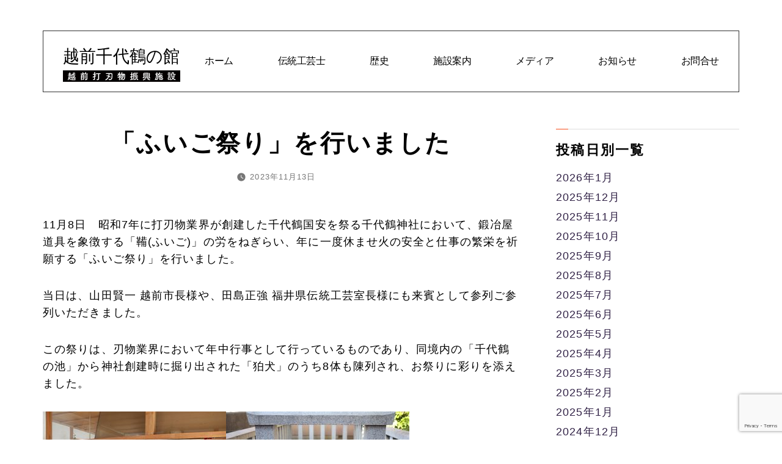

--- FILE ---
content_type: text/html; charset=UTF-8
request_url: https://www.hamononosato.com/news/989/
body_size: 46122
content:

<!doctype html>
<html lang="ja">
<head>
	<meta charset="UTF-8" />
	<meta name="viewport" content="width=device-width, initial-scale=1" />
	<link rel="profile" href="https://gmpg.org/xfn/11" />
        <!-- Google tag (gtag.js) -->
        <script async src="https://www.googletagmanager.com/gtag/js?id=G-8W68CKSXBE"></script>
        <script>
            window.dataLayer = window.dataLayer || [];
            function gtag(){dataLayer.push(arguments);}
            gtag('js', new Date());

            gtag('config', 'G-8W68CKSXBE');
        </script>
	<title>「ふいご祭り」を行いました &#8211; 越前千代鶴の館</title>
<meta name='robots' content='max-image-preview:large' />
<link rel='dns-prefetch' href='//www.google.com' />
<link rel="alternate" type="application/rss+xml" title="越前千代鶴の館 &raquo; フィード" href="https://www.hamononosato.com/feed/" />
<link rel="alternate" type="application/rss+xml" title="越前千代鶴の館 &raquo; コメントフィード" href="https://www.hamononosato.com/comments/feed/" />
<link rel="alternate" title="oEmbed (JSON)" type="application/json+oembed" href="https://www.hamononosato.com/wp-json/oembed/1.0/embed?url=https%3A%2F%2Fwww.hamononosato.com%2Fnews%2F989%2F" />
<link rel="alternate" title="oEmbed (XML)" type="text/xml+oembed" href="https://www.hamononosato.com/wp-json/oembed/1.0/embed?url=https%3A%2F%2Fwww.hamononosato.com%2Fnews%2F989%2F&#038;format=xml" />
<style id='wp-img-auto-sizes-contain-inline-css'>
img:is([sizes=auto i],[sizes^="auto," i]){contain-intrinsic-size:3000px 1500px}
/*# sourceURL=wp-img-auto-sizes-contain-inline-css */
</style>
<link rel='stylesheet' id='parent-style-css' href='https://www.hamononosato.com/wp-content/themes/twentynineteen/style.css?ver=6.9' media='all' />
<link rel='stylesheet' id='slick-style-css' href='https://www.hamononosato.com/wp-content/themes/hamononosato-child/assets/slick/slick.css?ver=1.0' media='all' />
<link rel='stylesheet' id='slick-theme-style-css' href='https://www.hamononosato.com/wp-content/themes/hamononosato-child/assets/slick/slick-theme.css?ver=1.0' media='all' />
<link rel='stylesheet' id='common-style-css' href='https://www.hamononosato.com/wp-content/themes/hamononosato-child/assets/css/common.css?ver=1.0' media='all' />
<link rel='stylesheet' id='twentynineteen-style-css' href='https://www.hamononosato.com/wp-content/themes/hamononosato-child/style.css?ver=6.9' media='all' />
<link rel='stylesheet' id='singular-style-css' href='https://www.hamononosato.com/wp-content/themes/hamononosato-child/assets/css/singular.css?ver=1.0' media='all' />
<style id='wp-emoji-styles-inline-css'>

	img.wp-smiley, img.emoji {
		display: inline !important;
		border: none !important;
		box-shadow: none !important;
		height: 1em !important;
		width: 1em !important;
		margin: 0 0.07em !important;
		vertical-align: -0.1em !important;
		background: none !important;
		padding: 0 !important;
	}
/*# sourceURL=wp-emoji-styles-inline-css */
</style>
<style id='wp-block-library-inline-css'>
:root{--wp-block-synced-color:#7a00df;--wp-block-synced-color--rgb:122,0,223;--wp-bound-block-color:var(--wp-block-synced-color);--wp-editor-canvas-background:#ddd;--wp-admin-theme-color:#007cba;--wp-admin-theme-color--rgb:0,124,186;--wp-admin-theme-color-darker-10:#006ba1;--wp-admin-theme-color-darker-10--rgb:0,107,160.5;--wp-admin-theme-color-darker-20:#005a87;--wp-admin-theme-color-darker-20--rgb:0,90,135;--wp-admin-border-width-focus:2px}@media (min-resolution:192dpi){:root{--wp-admin-border-width-focus:1.5px}}.wp-element-button{cursor:pointer}:root .has-very-light-gray-background-color{background-color:#eee}:root .has-very-dark-gray-background-color{background-color:#313131}:root .has-very-light-gray-color{color:#eee}:root .has-very-dark-gray-color{color:#313131}:root .has-vivid-green-cyan-to-vivid-cyan-blue-gradient-background{background:linear-gradient(135deg,#00d084,#0693e3)}:root .has-purple-crush-gradient-background{background:linear-gradient(135deg,#34e2e4,#4721fb 50%,#ab1dfe)}:root .has-hazy-dawn-gradient-background{background:linear-gradient(135deg,#faaca8,#dad0ec)}:root .has-subdued-olive-gradient-background{background:linear-gradient(135deg,#fafae1,#67a671)}:root .has-atomic-cream-gradient-background{background:linear-gradient(135deg,#fdd79a,#004a59)}:root .has-nightshade-gradient-background{background:linear-gradient(135deg,#330968,#31cdcf)}:root .has-midnight-gradient-background{background:linear-gradient(135deg,#020381,#2874fc)}:root{--wp--preset--font-size--normal:16px;--wp--preset--font-size--huge:42px}.has-regular-font-size{font-size:1em}.has-larger-font-size{font-size:2.625em}.has-normal-font-size{font-size:var(--wp--preset--font-size--normal)}.has-huge-font-size{font-size:var(--wp--preset--font-size--huge)}.has-text-align-center{text-align:center}.has-text-align-left{text-align:left}.has-text-align-right{text-align:right}.has-fit-text{white-space:nowrap!important}#end-resizable-editor-section{display:none}.aligncenter{clear:both}.items-justified-left{justify-content:flex-start}.items-justified-center{justify-content:center}.items-justified-right{justify-content:flex-end}.items-justified-space-between{justify-content:space-between}.screen-reader-text{border:0;clip-path:inset(50%);height:1px;margin:-1px;overflow:hidden;padding:0;position:absolute;width:1px;word-wrap:normal!important}.screen-reader-text:focus{background-color:#ddd;clip-path:none;color:#444;display:block;font-size:1em;height:auto;left:5px;line-height:normal;padding:15px 23px 14px;text-decoration:none;top:5px;width:auto;z-index:100000}html :where(.has-border-color){border-style:solid}html :where([style*=border-top-color]){border-top-style:solid}html :where([style*=border-right-color]){border-right-style:solid}html :where([style*=border-bottom-color]){border-bottom-style:solid}html :where([style*=border-left-color]){border-left-style:solid}html :where([style*=border-width]){border-style:solid}html :where([style*=border-top-width]){border-top-style:solid}html :where([style*=border-right-width]){border-right-style:solid}html :where([style*=border-bottom-width]){border-bottom-style:solid}html :where([style*=border-left-width]){border-left-style:solid}html :where(img[class*=wp-image-]){height:auto;max-width:100%}:where(figure){margin:0 0 1em}html :where(.is-position-sticky){--wp-admin--admin-bar--position-offset:var(--wp-admin--admin-bar--height,0px)}@media screen and (max-width:600px){html :where(.is-position-sticky){--wp-admin--admin-bar--position-offset:0px}}

/*# sourceURL=wp-block-library-inline-css */
</style><style id='wp-block-group-inline-css'>
.wp-block-group{box-sizing:border-box}:where(.wp-block-group.wp-block-group-is-layout-constrained){position:relative}
/*# sourceURL=https://www.hamononosato.com/wp-includes/blocks/group/style.min.css */
</style>
<style id='wp-block-group-theme-inline-css'>
:where(.wp-block-group.has-background){padding:1.25em 2.375em}
/*# sourceURL=https://www.hamononosato.com/wp-includes/blocks/group/theme.min.css */
</style>
<style id='global-styles-inline-css'>
:root{--wp--preset--aspect-ratio--square: 1;--wp--preset--aspect-ratio--4-3: 4/3;--wp--preset--aspect-ratio--3-4: 3/4;--wp--preset--aspect-ratio--3-2: 3/2;--wp--preset--aspect-ratio--2-3: 2/3;--wp--preset--aspect-ratio--16-9: 16/9;--wp--preset--aspect-ratio--9-16: 9/16;--wp--preset--color--black: #000000;--wp--preset--color--cyan-bluish-gray: #abb8c3;--wp--preset--color--white: #FFF;--wp--preset--color--pale-pink: #f78da7;--wp--preset--color--vivid-red: #cf2e2e;--wp--preset--color--luminous-vivid-orange: #ff6900;--wp--preset--color--luminous-vivid-amber: #fcb900;--wp--preset--color--light-green-cyan: #7bdcb5;--wp--preset--color--vivid-green-cyan: #00d084;--wp--preset--color--pale-cyan-blue: #8ed1fc;--wp--preset--color--vivid-cyan-blue: #0693e3;--wp--preset--color--vivid-purple: #9b51e0;--wp--preset--color--primary: #0073a8;--wp--preset--color--secondary: #005075;--wp--preset--color--dark-gray: #111;--wp--preset--color--light-gray: #767676;--wp--preset--gradient--vivid-cyan-blue-to-vivid-purple: linear-gradient(135deg,rgb(6,147,227) 0%,rgb(155,81,224) 100%);--wp--preset--gradient--light-green-cyan-to-vivid-green-cyan: linear-gradient(135deg,rgb(122,220,180) 0%,rgb(0,208,130) 100%);--wp--preset--gradient--luminous-vivid-amber-to-luminous-vivid-orange: linear-gradient(135deg,rgb(252,185,0) 0%,rgb(255,105,0) 100%);--wp--preset--gradient--luminous-vivid-orange-to-vivid-red: linear-gradient(135deg,rgb(255,105,0) 0%,rgb(207,46,46) 100%);--wp--preset--gradient--very-light-gray-to-cyan-bluish-gray: linear-gradient(135deg,rgb(238,238,238) 0%,rgb(169,184,195) 100%);--wp--preset--gradient--cool-to-warm-spectrum: linear-gradient(135deg,rgb(74,234,220) 0%,rgb(151,120,209) 20%,rgb(207,42,186) 40%,rgb(238,44,130) 60%,rgb(251,105,98) 80%,rgb(254,248,76) 100%);--wp--preset--gradient--blush-light-purple: linear-gradient(135deg,rgb(255,206,236) 0%,rgb(152,150,240) 100%);--wp--preset--gradient--blush-bordeaux: linear-gradient(135deg,rgb(254,205,165) 0%,rgb(254,45,45) 50%,rgb(107,0,62) 100%);--wp--preset--gradient--luminous-dusk: linear-gradient(135deg,rgb(255,203,112) 0%,rgb(199,81,192) 50%,rgb(65,88,208) 100%);--wp--preset--gradient--pale-ocean: linear-gradient(135deg,rgb(255,245,203) 0%,rgb(182,227,212) 50%,rgb(51,167,181) 100%);--wp--preset--gradient--electric-grass: linear-gradient(135deg,rgb(202,248,128) 0%,rgb(113,206,126) 100%);--wp--preset--gradient--midnight: linear-gradient(135deg,rgb(2,3,129) 0%,rgb(40,116,252) 100%);--wp--preset--font-size--small: 19.5px;--wp--preset--font-size--medium: 20px;--wp--preset--font-size--large: 36.5px;--wp--preset--font-size--x-large: 42px;--wp--preset--font-size--normal: 22px;--wp--preset--font-size--huge: 49.5px;--wp--preset--spacing--20: 0.44rem;--wp--preset--spacing--30: 0.67rem;--wp--preset--spacing--40: 1rem;--wp--preset--spacing--50: 1.5rem;--wp--preset--spacing--60: 2.25rem;--wp--preset--spacing--70: 3.38rem;--wp--preset--spacing--80: 5.06rem;--wp--preset--shadow--natural: 6px 6px 9px rgba(0, 0, 0, 0.2);--wp--preset--shadow--deep: 12px 12px 50px rgba(0, 0, 0, 0.4);--wp--preset--shadow--sharp: 6px 6px 0px rgba(0, 0, 0, 0.2);--wp--preset--shadow--outlined: 6px 6px 0px -3px rgb(255, 255, 255), 6px 6px rgb(0, 0, 0);--wp--preset--shadow--crisp: 6px 6px 0px rgb(0, 0, 0);}:where(.is-layout-flex){gap: 0.5em;}:where(.is-layout-grid){gap: 0.5em;}body .is-layout-flex{display: flex;}.is-layout-flex{flex-wrap: wrap;align-items: center;}.is-layout-flex > :is(*, div){margin: 0;}body .is-layout-grid{display: grid;}.is-layout-grid > :is(*, div){margin: 0;}:where(.wp-block-columns.is-layout-flex){gap: 2em;}:where(.wp-block-columns.is-layout-grid){gap: 2em;}:where(.wp-block-post-template.is-layout-flex){gap: 1.25em;}:where(.wp-block-post-template.is-layout-grid){gap: 1.25em;}.has-black-color{color: var(--wp--preset--color--black) !important;}.has-cyan-bluish-gray-color{color: var(--wp--preset--color--cyan-bluish-gray) !important;}.has-white-color{color: var(--wp--preset--color--white) !important;}.has-pale-pink-color{color: var(--wp--preset--color--pale-pink) !important;}.has-vivid-red-color{color: var(--wp--preset--color--vivid-red) !important;}.has-luminous-vivid-orange-color{color: var(--wp--preset--color--luminous-vivid-orange) !important;}.has-luminous-vivid-amber-color{color: var(--wp--preset--color--luminous-vivid-amber) !important;}.has-light-green-cyan-color{color: var(--wp--preset--color--light-green-cyan) !important;}.has-vivid-green-cyan-color{color: var(--wp--preset--color--vivid-green-cyan) !important;}.has-pale-cyan-blue-color{color: var(--wp--preset--color--pale-cyan-blue) !important;}.has-vivid-cyan-blue-color{color: var(--wp--preset--color--vivid-cyan-blue) !important;}.has-vivid-purple-color{color: var(--wp--preset--color--vivid-purple) !important;}.has-black-background-color{background-color: var(--wp--preset--color--black) !important;}.has-cyan-bluish-gray-background-color{background-color: var(--wp--preset--color--cyan-bluish-gray) !important;}.has-white-background-color{background-color: var(--wp--preset--color--white) !important;}.has-pale-pink-background-color{background-color: var(--wp--preset--color--pale-pink) !important;}.has-vivid-red-background-color{background-color: var(--wp--preset--color--vivid-red) !important;}.has-luminous-vivid-orange-background-color{background-color: var(--wp--preset--color--luminous-vivid-orange) !important;}.has-luminous-vivid-amber-background-color{background-color: var(--wp--preset--color--luminous-vivid-amber) !important;}.has-light-green-cyan-background-color{background-color: var(--wp--preset--color--light-green-cyan) !important;}.has-vivid-green-cyan-background-color{background-color: var(--wp--preset--color--vivid-green-cyan) !important;}.has-pale-cyan-blue-background-color{background-color: var(--wp--preset--color--pale-cyan-blue) !important;}.has-vivid-cyan-blue-background-color{background-color: var(--wp--preset--color--vivid-cyan-blue) !important;}.has-vivid-purple-background-color{background-color: var(--wp--preset--color--vivid-purple) !important;}.has-black-border-color{border-color: var(--wp--preset--color--black) !important;}.has-cyan-bluish-gray-border-color{border-color: var(--wp--preset--color--cyan-bluish-gray) !important;}.has-white-border-color{border-color: var(--wp--preset--color--white) !important;}.has-pale-pink-border-color{border-color: var(--wp--preset--color--pale-pink) !important;}.has-vivid-red-border-color{border-color: var(--wp--preset--color--vivid-red) !important;}.has-luminous-vivid-orange-border-color{border-color: var(--wp--preset--color--luminous-vivid-orange) !important;}.has-luminous-vivid-amber-border-color{border-color: var(--wp--preset--color--luminous-vivid-amber) !important;}.has-light-green-cyan-border-color{border-color: var(--wp--preset--color--light-green-cyan) !important;}.has-vivid-green-cyan-border-color{border-color: var(--wp--preset--color--vivid-green-cyan) !important;}.has-pale-cyan-blue-border-color{border-color: var(--wp--preset--color--pale-cyan-blue) !important;}.has-vivid-cyan-blue-border-color{border-color: var(--wp--preset--color--vivid-cyan-blue) !important;}.has-vivid-purple-border-color{border-color: var(--wp--preset--color--vivid-purple) !important;}.has-vivid-cyan-blue-to-vivid-purple-gradient-background{background: var(--wp--preset--gradient--vivid-cyan-blue-to-vivid-purple) !important;}.has-light-green-cyan-to-vivid-green-cyan-gradient-background{background: var(--wp--preset--gradient--light-green-cyan-to-vivid-green-cyan) !important;}.has-luminous-vivid-amber-to-luminous-vivid-orange-gradient-background{background: var(--wp--preset--gradient--luminous-vivid-amber-to-luminous-vivid-orange) !important;}.has-luminous-vivid-orange-to-vivid-red-gradient-background{background: var(--wp--preset--gradient--luminous-vivid-orange-to-vivid-red) !important;}.has-very-light-gray-to-cyan-bluish-gray-gradient-background{background: var(--wp--preset--gradient--very-light-gray-to-cyan-bluish-gray) !important;}.has-cool-to-warm-spectrum-gradient-background{background: var(--wp--preset--gradient--cool-to-warm-spectrum) !important;}.has-blush-light-purple-gradient-background{background: var(--wp--preset--gradient--blush-light-purple) !important;}.has-blush-bordeaux-gradient-background{background: var(--wp--preset--gradient--blush-bordeaux) !important;}.has-luminous-dusk-gradient-background{background: var(--wp--preset--gradient--luminous-dusk) !important;}.has-pale-ocean-gradient-background{background: var(--wp--preset--gradient--pale-ocean) !important;}.has-electric-grass-gradient-background{background: var(--wp--preset--gradient--electric-grass) !important;}.has-midnight-gradient-background{background: var(--wp--preset--gradient--midnight) !important;}.has-small-font-size{font-size: var(--wp--preset--font-size--small) !important;}.has-medium-font-size{font-size: var(--wp--preset--font-size--medium) !important;}.has-large-font-size{font-size: var(--wp--preset--font-size--large) !important;}.has-x-large-font-size{font-size: var(--wp--preset--font-size--x-large) !important;}
/*# sourceURL=global-styles-inline-css */
</style>

<style id='classic-theme-styles-inline-css'>
/*! This file is auto-generated */
.wp-block-button__link{color:#fff;background-color:#32373c;border-radius:9999px;box-shadow:none;text-decoration:none;padding:calc(.667em + 2px) calc(1.333em + 2px);font-size:1.125em}.wp-block-file__button{background:#32373c;color:#fff;text-decoration:none}
/*# sourceURL=/wp-includes/css/classic-themes.min.css */
</style>
<link rel='stylesheet' id='contact-form-7-css' href='https://www.hamononosato.com/wp-content/plugins/contact-form-7/includes/css/styles.css?ver=5.6.3' media='all' />
<link rel='stylesheet' id='twentynineteen-print-style-css' href='https://www.hamononosato.com/wp-content/themes/twentynineteen/print.css?ver=6.9' media='print' />
<link rel='stylesheet' id='fancybox-css' href='https://www.hamononosato.com/wp-content/plugins/easy-fancybox/css/jquery.fancybox.min.css?ver=1.3.24' media='screen' />
<script src="https://www.hamononosato.com/wp-includes/js/jquery/jquery.min.js?ver=3.7.1" id="jquery-core-js"></script>
<script src="https://www.hamononosato.com/wp-includes/js/jquery/jquery-migrate.min.js?ver=3.4.1" id="jquery-migrate-js"></script>
<script src="https://www.hamononosato.com/wp-content/themes/hamononosato-child/assets/slick/slick.min.js?ver=1.0" id="slick-js-js"></script>
<script src="https://www.hamononosato.com/wp-content/themes/hamononosato-child/assets/js/option-slick.js?ver=1.0" id="option-slick-js-js"></script>
<script src="https://www.hamononosato.com/wp-content/themes/hamononosato-child/assets/js/add-customize.js?ver=1.0" id="add-customize-js-js"></script>
<link rel="https://api.w.org/" href="https://www.hamononosato.com/wp-json/" /><link rel="alternate" title="JSON" type="application/json" href="https://www.hamononosato.com/wp-json/wp/v2/posts/989" /><link rel="EditURI" type="application/rsd+xml" title="RSD" href="https://www.hamononosato.com/xmlrpc.php?rsd" />
<meta name="generator" content="WordPress 6.9" />
<link rel="canonical" href="https://www.hamononosato.com/news/989/" />
<link rel='shortlink' href='https://www.hamononosato.com/?p=989' />
<link rel="icon" href="https://www.hamononosato.com/wp-content/uploads/2022/03/rogo2-150x150.png" sizes="32x32" />
<link rel="icon" href="https://www.hamononosato.com/wp-content/uploads/2022/03/rogo2.png" sizes="192x192" />
<link rel="apple-touch-icon" href="https://www.hamononosato.com/wp-content/uploads/2022/03/rogo2.png" />
<meta name="msapplication-TileImage" content="https://www.hamononosato.com/wp-content/uploads/2022/03/rogo2.png" />
</head>

<body class="wp-singular post-template-default single single-post postid-989 single-format-standard wp-embed-responsive wp-theme-twentynineteen wp-child-theme-hamononosato-child singular image-filters-enabled">
<!--wp_body_open action hook--><div id="page" class="site">
	<a class="skip-link screen-reader-text" href="#content">コンテンツへスキップ</a>

	<input type="checkbox" class="check" id="hb-checked">

	<header id="masthead" class="site-header">
		<div class="site-branding-container">
			<div class="site-branding">
							<p class="site-title"><a href="https://www.hamononosato.com/" rel="home"><img src="https://www.hamononosato.com/wp-content/uploads/2023/04/logo2.svg" alt="越前千代鶴の館" width="414" height="144"></a></p>
			
	</div><!-- .site-branding -->
	<div class="hamburger">
		<label class="menu-btn" for="hb-checked">
			<span class="bar top"></span>
			<span class="bar middle"></span>
			<span class="bar bottom"></span>
			<span class="menu-btn__text">MENU</span>
		</label>
	</div>
	<nav id="site-navigation" class="main-navigation" aria-label="トップメニュー">
		<div class="menu-header_menu-container"><ul id="menu-header_menu" class="main-menu"><li id="menu-item-148" class="menu-item menu-item-type-custom menu-item-object-custom menu-item-home menu-item-148"><a href="http://www.hamononosato.com/">ホーム</a></li>
<li id="menu-item-149" class="menu-item menu-item-type-post_type menu-item-object-page menu-item-149"><a href="https://www.hamononosato.com/craftsman/">伝統工芸士</a></li>
<li id="menu-item-150" class="menu-item menu-item-type-post_type menu-item-object-page menu-item-150"><a href="https://www.hamononosato.com/history/">歴史</a></li>
<li id="menu-item-151" class="menu-item menu-item-type-post_type menu-item-object-page menu-item-151"><a href="https://www.hamononosato.com/facility/">施設案内</a></li>
<li id="menu-item-1262" class="menu-item menu-item-type-post_type menu-item-object-page menu-item-1262"><a href="https://www.hamononosato.com/media-page/">メディア</a></li>
<li id="menu-item-769" class="menu-item menu-item-type-taxonomy menu-item-object-category current-post-ancestor current-menu-parent current-post-parent menu-item-769"><a href="https://www.hamononosato.com/category/news/">お知らせ</a></li>
<li id="menu-item-153" class="menu-item menu-item-type-post_type menu-item-object-page menu-item-153"><a href="https://www.hamononosato.com/contact/">お問合せ</a></li>
</ul></div>
			<div class="main-menu-more">
				<ul class="main-menu">
					<li class="menu-item menu-item-has-children">
						<button class="submenu-expand main-menu-more-toggle is-empty" tabindex="-1"
							aria-label="続き" aria-haspopup="true" aria-expanded="false"><svg class="svg-icon" width="24" height="24" aria-hidden="true" role="img" focusable="false" xmlns="http://www.w3.org/2000/svg"><g fill="none" fill-rule="evenodd"><path d="M0 0h24v24H0z"/><path fill="currentColor" fill-rule="nonzero" d="M12 2c5.52 0 10 4.48 10 10s-4.48 10-10 10S2 17.52 2 12 6.48 2 12 2zM6 14a2 2 0 1 0 0-4 2 2 0 0 0 0 4zm6 0a2 2 0 1 0 0-4 2 2 0 0 0 0 4zm6 0a2 2 0 1 0 0-4 2 2 0 0 0 0 4z"/></g></svg>
						</button>
						<ul class="sub-menu hidden-links">
							<li class="mobile-parent-nav-menu-item">
								<button class="menu-item-link-return"><svg class="svg-icon" width="24" height="24" aria-hidden="true" role="img" focusable="false" viewBox="0 0 24 24" version="1.1" xmlns="http://www.w3.org/2000/svg" xmlns:xlink="http://www.w3.org/1999/xlink"><path d="M15.41 7.41L14 6l-6 6 6 6 1.41-1.41L10.83 12z"></path><path d="M0 0h24v24H0z" fill="none"></path></svg>戻る
								</button>
							</li>
						</ul>
					</li>
				</ul>
			</div>	</nav><!-- #site-navigation -->
		</div><!-- .site-branding-container -->

		
			</header><!-- #masthead -->

	<label class="close-menu check1" for="hb-checked"></label>
	<div id="content" class="site-content sidebar">

	<div id="primary" class="content-area">
		<main id="main" class="site-main">

			
<article id="post-989" class="post-989 post type-post status-publish format-standard has-post-thumbnail hentry category-news entry">
	<header class="entry-header">
		


<h1 class="entry-title">「ふいご祭り」を行いました</h1>
<div class="entry-meta">
		<span class="posted-on"><svg class="svg-icon" width="16" height="16" aria-hidden="true" role="img" focusable="false" xmlns="http://www.w3.org/2000/svg" viewBox="0 0 24 24"><defs><path id="a" d="M0 0h24v24H0V0z"></path></defs><clipPath id="b"><use xlink:href="#a" overflow="visible"></use></clipPath><path clip-path="url(#b)" d="M12 2C6.5 2 2 6.5 2 12s4.5 10 10 10 10-4.5 10-10S17.5 2 12 2zm4.2 14.2L11 13V7h1.5v5.2l4.5 2.7-.8 1.3z"></path></svg><a href="https://www.hamononosato.com/news/989/" rel="bookmark"><time class="entry-date published updated" datetime="2023-11-13T14:44:49+09:00">2023年11月13日</time></a></span>	<span class="comment-count">
					</span>
	</div><!-- .entry-meta -->


	</header>

	<div class="entry-content">
		<p>11月8日　昭和7年に打刃物業界が創建した千代鶴国安を祭る千代鶴神社において、鍛冶屋道具を象徴する「鞴(ふいご)」の労をねぎらい、年に一度休ませ火の安全と仕事の繁栄を祈願する「ふいご祭り」を行いました。</p>
<p>当日は、山田賢一 越前市長様や、田島正強 福井県伝統工芸室長様にも来賓として参列ご参列いただきました。</p>
<p>この祭りは、刃物業界において年中行事として行っているものであり、同境内の「千代鶴の池」から神社創建時に掘り出された「狛犬」のうち8体も陳列され、お祭りに彩りを添えました。</p>
<p><img fetchpriority="high" decoding="async" class="alignnone size-medium wp-image-990" src="http://www.hamononosato.com/wp-content/uploads/2023/11/ふいご1-300x200.jpg" alt="" width="300" height="200" srcset="https://www.hamononosato.com/wp-content/uploads/2023/11/ふいご1-300x200.jpg 300w, https://www.hamononosato.com/wp-content/uploads/2023/11/ふいご1-1024x682.jpg 1024w, https://www.hamononosato.com/wp-content/uploads/2023/11/ふいご1-768x512.jpg 768w, https://www.hamononosato.com/wp-content/uploads/2023/11/ふいご1-1536x1023.jpg 1536w, https://www.hamononosato.com/wp-content/uploads/2023/11/ふいご1-1568x1045.jpg 1568w, https://www.hamononosato.com/wp-content/uploads/2023/11/ふいご1.jpg 1870w" sizes="(max-width: 300px) 100vw, 300px" /><img decoding="async" class="alignnone size-medium wp-image-991" src="http://www.hamononosato.com/wp-content/uploads/2023/11/ふいご3-300x200.jpg" alt="" width="300" height="200" srcset="https://www.hamononosato.com/wp-content/uploads/2023/11/ふいご3-300x200.jpg 300w, https://www.hamononosato.com/wp-content/uploads/2023/11/ふいご3-1024x682.jpg 1024w, https://www.hamononosato.com/wp-content/uploads/2023/11/ふいご3-768x512.jpg 768w, https://www.hamononosato.com/wp-content/uploads/2023/11/ふいご3-1536x1023.jpg 1536w, https://www.hamononosato.com/wp-content/uploads/2023/11/ふいご3-1568x1045.jpg 1568w, https://www.hamononosato.com/wp-content/uploads/2023/11/ふいご3.jpg 1870w" sizes="(max-width: 300px) 100vw, 300px" /> <img decoding="async" class="alignnone size-medium wp-image-992" src="http://www.hamononosato.com/wp-content/uploads/2023/11/ふいご4-300x200.jpg" alt="" width="300" height="200" srcset="https://www.hamononosato.com/wp-content/uploads/2023/11/ふいご4-300x200.jpg 300w, https://www.hamononosato.com/wp-content/uploads/2023/11/ふいご4-1024x682.jpg 1024w, https://www.hamononosato.com/wp-content/uploads/2023/11/ふいご4-768x512.jpg 768w, https://www.hamononosato.com/wp-content/uploads/2023/11/ふいご4-1536x1023.jpg 1536w, https://www.hamononosato.com/wp-content/uploads/2023/11/ふいご4-1568x1045.jpg 1568w, https://www.hamononosato.com/wp-content/uploads/2023/11/ふいご4.jpg 1870w" sizes="(max-width: 300px) 100vw, 300px" /> <img loading="lazy" decoding="async" class="alignnone size-medium wp-image-993" src="http://www.hamononosato.com/wp-content/uploads/2023/11/ふいご2-300x200.jpg" alt="" width="300" height="200" srcset="https://www.hamononosato.com/wp-content/uploads/2023/11/ふいご2-300x200.jpg 300w, https://www.hamononosato.com/wp-content/uploads/2023/11/ふいご2-1024x682.jpg 1024w, https://www.hamononosato.com/wp-content/uploads/2023/11/ふいご2-768x512.jpg 768w, https://www.hamononosato.com/wp-content/uploads/2023/11/ふいご2-1536x1023.jpg 1536w, https://www.hamononosato.com/wp-content/uploads/2023/11/ふいご2-1568x1045.jpg 1568w, https://www.hamononosato.com/wp-content/uploads/2023/11/ふいご2.jpg 1870w" sizes="auto, (max-width: 300px) 100vw, 300px" /></p>
	</div><!-- .entry-content -->

	
				
</article><!-- #post-989 -->

	<nav class="navigation post-navigation" aria-label="投稿">
		<h2 class="screen-reader-text">投稿ナビゲーション</h2>
		<div class="nav-links"><div class="nav-previous"><a href="https://www.hamononosato.com/news/971/" rel="prev"><span class="meta-nav" aria-hidden="true">前の投稿</span> <span class="screen-reader-text">前の投稿:</span> <br/><span class="post-title">11/18(土）手研ぎ教室【講師：黒﨑 真 氏】</span></a></div><div class="nav-next"><a href="https://www.hamononosato.com/news/997/" rel="next"><span class="meta-nav" aria-hidden="true">次の投稿</span> <span class="screen-reader-text">次の投稿:</span> <br/><span class="post-title">12/2火造鍛造実演【実演者：伝統工芸士　池田　拓視氏】</span></a></div></div>
	</nav>
		</main><!-- #main -->
	</div><!-- #primary -->
<aside id="secondary" class="widget-area" role="complementary">
	<article id="archives-2" class="widget widget_archive"><h2 class="widget_title"><span>投稿日別一覧</span></h2><nav aria-label="投稿日別一覧">
			<ul>
					<li><a href='https://www.hamononosato.com/date/2026/01/'>2026年1月</a></li>
	<li><a href='https://www.hamononosato.com/date/2025/12/'>2025年12月</a></li>
	<li><a href='https://www.hamononosato.com/date/2025/11/'>2025年11月</a></li>
	<li><a href='https://www.hamononosato.com/date/2025/10/'>2025年10月</a></li>
	<li><a href='https://www.hamononosato.com/date/2025/09/'>2025年9月</a></li>
	<li><a href='https://www.hamononosato.com/date/2025/08/'>2025年8月</a></li>
	<li><a href='https://www.hamononosato.com/date/2025/07/'>2025年7月</a></li>
	<li><a href='https://www.hamononosato.com/date/2025/06/'>2025年6月</a></li>
	<li><a href='https://www.hamononosato.com/date/2025/05/'>2025年5月</a></li>
	<li><a href='https://www.hamononosato.com/date/2025/04/'>2025年4月</a></li>
	<li><a href='https://www.hamononosato.com/date/2025/03/'>2025年3月</a></li>
	<li><a href='https://www.hamononosato.com/date/2025/02/'>2025年2月</a></li>
	<li><a href='https://www.hamononosato.com/date/2025/01/'>2025年1月</a></li>
	<li><a href='https://www.hamononosato.com/date/2024/12/'>2024年12月</a></li>
	<li><a href='https://www.hamononosato.com/date/2024/11/'>2024年11月</a></li>
	<li><a href='https://www.hamononosato.com/date/2024/10/'>2024年10月</a></li>
	<li><a href='https://www.hamononosato.com/date/2024/09/'>2024年9月</a></li>
	<li><a href='https://www.hamononosato.com/date/2024/08/'>2024年8月</a></li>
	<li><a href='https://www.hamononosato.com/date/2024/07/'>2024年7月</a></li>
	<li><a href='https://www.hamononosato.com/date/2024/06/'>2024年6月</a></li>
	<li><a href='https://www.hamononosato.com/date/2024/05/'>2024年5月</a></li>
	<li><a href='https://www.hamononosato.com/date/2024/04/'>2024年4月</a></li>
	<li><a href='https://www.hamononosato.com/date/2024/03/'>2024年3月</a></li>
	<li><a href='https://www.hamononosato.com/date/2024/02/'>2024年2月</a></li>
	<li><a href='https://www.hamononosato.com/date/2024/01/'>2024年1月</a></li>
	<li><a href='https://www.hamononosato.com/date/2023/12/'>2023年12月</a></li>
	<li><a href='https://www.hamononosato.com/date/2023/11/'>2023年11月</a></li>
	<li><a href='https://www.hamononosato.com/date/2023/10/'>2023年10月</a></li>
	<li><a href='https://www.hamononosato.com/date/2023/09/'>2023年9月</a></li>
	<li><a href='https://www.hamononosato.com/date/2023/08/'>2023年8月</a></li>
	<li><a href='https://www.hamononosato.com/date/2023/07/'>2023年7月</a></li>
	<li><a href='https://www.hamononosato.com/date/2023/06/'>2023年6月</a></li>
	<li><a href='https://www.hamononosato.com/date/2023/05/'>2023年5月</a></li>
	<li><a href='https://www.hamononosato.com/date/2023/04/'>2023年4月</a></li>
	<li><a href='https://www.hamononosato.com/date/2023/03/'>2023年3月</a></li>
	<li><a href='https://www.hamononosato.com/date/2023/02/'>2023年2月</a></li>
	<li><a href='https://www.hamononosato.com/date/2023/01/'>2023年1月</a></li>
	<li><a href='https://www.hamononosato.com/date/2022/12/'>2022年12月</a></li>
	<li><a href='https://www.hamononosato.com/date/2022/11/'>2022年11月</a></li>
	<li><a href='https://www.hamononosato.com/date/2022/09/'>2022年9月</a></li>
	<li><a href='https://www.hamononosato.com/date/2022/08/'>2022年8月</a></li>
	<li><a href='https://www.hamononosato.com/date/2022/07/'>2022年7月</a></li>
	<li><a href='https://www.hamononosato.com/date/2022/06/'>2022年6月</a></li>
	<li><a href='https://www.hamononosato.com/date/2022/05/'>2022年5月</a></li>
	<li><a href='https://www.hamononosato.com/date/2022/04/'>2022年4月</a></li>
	<li><a href='https://www.hamononosato.com/date/2022/03/'>2022年3月</a></li>
	<li><a href='https://www.hamononosato.com/date/2022/02/'>2022年2月</a></li>
	<li><a href='https://www.hamononosato.com/date/2022/01/'>2022年1月</a></li>
	<li><a href='https://www.hamononosato.com/date/2021/12/'>2021年12月</a></li>
	<li><a href='https://www.hamononosato.com/date/2021/11/'>2021年11月</a></li>
			</ul>

			</nav></article></aside><!-- #secondary -->

	</div><!-- #content -->

	<footer id="colophon" class="site-footer">

		<div class="footer-inner">

			<div class="site-footer-info">
													<h2 class="footer-logo">
						<a class="site-name" href="https://www.hamononosato.com/" rel="home"><img src="https://www.hamononosato.com/wp-content/uploads/2023/04/logo2.svg" alt="越前千代鶴の館"></a>
					</h2>
													<p>〒915-0873<br />
福井県越前市池ノ上町48-6-1<br />
tel : 0778-22-1241<br />
fax : 0778-67-2070<br />
Email : &#x68;&#x61;&#x6d;&#x6f;&#x6e;&#x6f;&#x40;&#x6e;&#x78;&#x2e;&#x74;&#x74;&#x6e;&#x2e;&#x6e;&#x65;&#x2e;&#x6a;&#x70;</p>
													<p>開　館： 9:00 〜 17:00<br />
休館日： 毎週火曜日 （年末年始12月29日〜１月３日）<br />
入　場： 無料　</p>
							</div>

			
	<aside class="widget-area" role="complementary" aria-label="フッター">
							<div class="widget-column footer-widget-1">
					<section id="block-3" class="widget widget_block">
<div class="wp-block-group"><div class="wp-block-group__inner-container is-layout-flow wp-block-group-is-layout-flow"><div class="widget widget_nav_menu"><nav class="menu-footer_menu_a-container" aria-label="メニュー"><ul id="menu-footer_menu_a" class="menu"><li id="menu-item-154" class="menu-item menu-item-type-custom menu-item-object-custom menu-item-home menu-item-154"><a href="http://www.hamononosato.com/">ホーム</a></li>
<li id="menu-item-155" class="menu-item menu-item-type-post_type menu-item-object-page menu-item-155"><a href="https://www.hamononosato.com/craftsman/">伝統工芸士</a></li>
<li id="menu-item-156" class="menu-item menu-item-type-post_type menu-item-object-page menu-item-156"><a href="https://www.hamononosato.com/history/">歴史</a></li>
<li id="menu-item-157" class="menu-item menu-item-type-post_type menu-item-object-page menu-item-157"><a href="https://www.hamononosato.com/facility/">施設案内</a></li>
<li id="menu-item-158" class="menu-item menu-item-type-post_type menu-item-object-page menu-item-158"><a href="https://www.hamononosato.com/media-page/">メディア</a></li>
<li id="menu-item-342" class="menu-item menu-item-type-taxonomy menu-item-object-category current-post-ancestor current-menu-parent current-post-parent menu-item-342"><a href="https://www.hamononosato.com/category/news/">お知らせ</a></li>
<li id="menu-item-1263" class="menu-item menu-item-type-post_type menu-item-object-page menu-item-1263"><a href="https://www.hamononosato.com/700_years_project/">千代鶴国安越前定住700年プロジェクト</a></li>
<li id="menu-item-159" class="menu-item menu-item-type-post_type menu-item-object-page menu-item-159"><a href="https://www.hamononosato.com/contact/">お問合せ</a></li>
</ul></nav></div></div></div>
</section><section id="block-4" class="widget widget_block">
<div class="wp-block-group"><div class="wp-block-group__inner-container is-layout-flow wp-block-group-is-layout-flow"><div class="widget widget_nav_menu"><nav class="menu-footer_menu_b-container" aria-label="メニュー"><ul id="menu-footer_menu_b" class="menu"><li id="menu-item-160" class="menu-item menu-item-type-custom menu-item-object-custom menu-item-160"><a target="_blank" href="https://echizenuchihamono.com/">越前打刃物会館</a></li>
<li id="menu-item-161" class="menu-item menu-item-type-custom menu-item-object-custom menu-item-161"><a target="_blank" href="https://www.takefu-knifevillage.jp/">タケフナイフビレッジ</a></li>
<li id="menu-item-163" class="menu-item menu-item-type-custom menu-item-object-custom menu-item-163"><a target="_blank" href="https://www.takefuhamono.jp/">武生刃物卸商業協同組合</a></li>
<li id="menu-item-162" class="menu-item menu-item-type-custom menu-item-object-custom menu-item-162"><a target="_blank" href="http://welcome-echizenshi.jp/">越前市観光協会</a></li>
</ul></nav></div></div></div>
</section>					</div>
					</aside><!-- .widget-area -->


							<div class="mark">
									<img src="https://www.hamononosato.com/wp-content/uploads/2022/03/footer-logo-1.svg" alt="0">
													<p>経済産業省大臣指定伝統的工芸品<br />
越前打刃物<br />
この伝統マークを使った伝統証紙が貼られている越前打刃物は、産地組合等が実施する検査に合格した伝統工芸品です。<br />
（伝統マークR3-122）</p>
								</div>
			
							<nav class="social-navigation" aria-label="﻿ソーシャルリンクメニュー">
					<div class="menu-sns-container"><ul id="menu-sns" class="social-links-menu"><li id="menu-item-164" class="menu-item menu-item-type-custom menu-item-object-custom menu-item-164"><a target="_blank" href="https://x.com/XhAv2f3YP968657"><span class="screen-reader-text">x</a></li>
</ul></div>				</nav><!-- .social-navigation -->
			
		</div>

		<div class="footer-bottom">
			<div class="inner">
									<nav class="footer-navigation" aria-label="フッターメニュー">
						<div class="menu-bottom_menu-container"><ul id="menu-bottom_menu" class="footer-menu"><li id="menu-item-173" class="menu-item menu-item-type-post_type menu-item-object-page menu-item-173"><a href="https://www.hamononosato.com/policy/">プライバシーポリシー</a></li>
</ul></div>					</nav><!-- .footer-navigation -->
				
									<address>Copyright © Hamono No Sato. All Rights Reserved.</address>
							</div>
		</div>

		</div><!-- .site-info -->
	</footer><!-- #colophon -->

</div><!-- #page -->

<div class="pagetop">
	<a href="#page"></a>
</div>

<script type="speculationrules">
{"prefetch":[{"source":"document","where":{"and":[{"href_matches":"/*"},{"not":{"href_matches":["/wp-*.php","/wp-admin/*","/wp-content/uploads/*","/wp-content/*","/wp-content/plugins/*","/wp-content/themes/hamononosato-child/*","/wp-content/themes/twentynineteen/*","/*\\?(.+)"]}},{"not":{"selector_matches":"a[rel~=\"nofollow\"]"}},{"not":{"selector_matches":".no-prefetch, .no-prefetch a"}}]},"eagerness":"conservative"}]}
</script>
	<script>
	/(trident|msie)/i.test(navigator.userAgent)&&document.getElementById&&window.addEventListener&&window.addEventListener("hashchange",function(){var t,e=location.hash.substring(1);/^[A-z0-9_-]+$/.test(e)&&(t=document.getElementById(e))&&(/^(?:a|select|input|button|textarea)$/i.test(t.tagName)||(t.tabIndex=-1),t.focus())},!1);
	</script>
	<script src="https://www.hamononosato.com/wp-content/plugins/contact-form-7/includes/swv/js/index.js?ver=5.6.3" id="swv-js"></script>
<script id="contact-form-7-js-extra">
var wpcf7 = {"api":{"root":"https://www.hamononosato.com/wp-json/","namespace":"contact-form-7/v1"}};
//# sourceURL=contact-form-7-js-extra
</script>
<script src="https://www.hamononosato.com/wp-content/plugins/contact-form-7/includes/js/index.js?ver=5.6.3" id="contact-form-7-js"></script>
<script src="https://www.hamononosato.com/wp-content/themes/twentynineteen/js/priority-menu.js?ver=20181214" id="twentynineteen-priority-menu-js"></script>
<script src="https://www.hamononosato.com/wp-content/themes/twentynineteen/js/touch-keyboard-navigation.js?ver=20181231" id="twentynineteen-touch-navigation-js"></script>
<script src="https://www.hamononosato.com/wp-content/plugins/easy-fancybox/js/jquery.fancybox.min.js?ver=1.3.24" id="jquery-fancybox-js"></script>
<script id="jquery-fancybox-js-after">
var fb_timeout, fb_opts={'overlayShow':true,'hideOnOverlayClick':true,'showCloseButton':true,'margin':20,'centerOnScroll':false,'enableEscapeButton':true,'autoScale':true };
if(typeof easy_fancybox_handler==='undefined'){
var easy_fancybox_handler=function(){
	jQuery([".nolightbox","a.wp-block-file__button","a.pin-it-button","a[href*='pinterest.com\/pin\/create']","a[href*='facebook.com\/share']","a[href*='twitter.com\/share']"].join(',')).addClass('nofancybox');
	jQuery('a.fancybox-close').on('click',function(e){e.preventDefault();jQuery.fancybox.close()});
	/* IMG */
	var fb_IMG_select='a[href*=".jpg"]:not(.nofancybox,li.nofancybox>a),area[href*=".jpg"]:not(.nofancybox),a[href*=".png"]:not(.nofancybox,li.nofancybox>a),area[href*=".png"]:not(.nofancybox),a[href*=".webp"]:not(.nofancybox,li.nofancybox>a),area[href*=".webp"]:not(.nofancybox)';
	jQuery(fb_IMG_select).addClass('fancybox image');
	var fb_IMG_sections=jQuery('.gallery,.wp-block-gallery,.tiled-gallery,.wp-block-jetpack-tiled-gallery');
	fb_IMG_sections.each(function(){jQuery(this).find(fb_IMG_select).attr('rel','gallery-'+fb_IMG_sections.index(this));});
	jQuery('a.fancybox,area.fancybox,li.fancybox a').each(function(){jQuery(this).fancybox(jQuery.extend({},fb_opts,{'transitionIn':'elastic','easingIn':'easeOutBack','transitionOut':'elastic','easingOut':'easeInBack','opacity':false,'hideOnContentClick':false,'titleShow':true,'titlePosition':'over','titleFromAlt':true,'showNavArrows':true,'enableKeyboardNav':true,'cyclic':false}))});
};};
var easy_fancybox_auto=function(){setTimeout(function(){jQuery('#fancybox-auto').trigger('click')},1000);};
jQuery(easy_fancybox_handler);jQuery(document).on('post-load',easy_fancybox_handler);
jQuery(easy_fancybox_auto);
//# sourceURL=jquery-fancybox-js-after
</script>
<script src="https://www.hamononosato.com/wp-content/plugins/easy-fancybox/js/jquery.easing.min.js?ver=1.4.1" id="jquery-easing-js"></script>
<script src="https://www.hamononosato.com/wp-content/plugins/easy-fancybox/js/jquery.mousewheel.min.js?ver=3.1.13" id="jquery-mousewheel-js"></script>
<script src="https://www.google.com/recaptcha/api.js?render=6LcrJDUfAAAAADR9-7uIQBkv7YivDjUOTki5bwk0&amp;ver=3.0" id="google-recaptcha-js"></script>
<script src="https://www.hamononosato.com/wp-includes/js/dist/vendor/wp-polyfill.min.js?ver=3.15.0" id="wp-polyfill-js"></script>
<script id="wpcf7-recaptcha-js-extra">
var wpcf7_recaptcha = {"sitekey":"6LcrJDUfAAAAADR9-7uIQBkv7YivDjUOTki5bwk0","actions":{"homepage":"homepage","contactform":"contactform"}};
//# sourceURL=wpcf7-recaptcha-js-extra
</script>
<script src="https://www.hamononosato.com/wp-content/plugins/contact-form-7/modules/recaptcha/index.js?ver=5.6.3" id="wpcf7-recaptcha-js"></script>
<script id="wp-emoji-settings" type="application/json">
{"baseUrl":"https://s.w.org/images/core/emoji/17.0.2/72x72/","ext":".png","svgUrl":"https://s.w.org/images/core/emoji/17.0.2/svg/","svgExt":".svg","source":{"concatemoji":"https://www.hamononosato.com/wp-includes/js/wp-emoji-release.min.js?ver=6.9"}}
</script>
<script type="module">
/*! This file is auto-generated */
const a=JSON.parse(document.getElementById("wp-emoji-settings").textContent),o=(window._wpemojiSettings=a,"wpEmojiSettingsSupports"),s=["flag","emoji"];function i(e){try{var t={supportTests:e,timestamp:(new Date).valueOf()};sessionStorage.setItem(o,JSON.stringify(t))}catch(e){}}function c(e,t,n){e.clearRect(0,0,e.canvas.width,e.canvas.height),e.fillText(t,0,0);t=new Uint32Array(e.getImageData(0,0,e.canvas.width,e.canvas.height).data);e.clearRect(0,0,e.canvas.width,e.canvas.height),e.fillText(n,0,0);const a=new Uint32Array(e.getImageData(0,0,e.canvas.width,e.canvas.height).data);return t.every((e,t)=>e===a[t])}function p(e,t){e.clearRect(0,0,e.canvas.width,e.canvas.height),e.fillText(t,0,0);var n=e.getImageData(16,16,1,1);for(let e=0;e<n.data.length;e++)if(0!==n.data[e])return!1;return!0}function u(e,t,n,a){switch(t){case"flag":return n(e,"\ud83c\udff3\ufe0f\u200d\u26a7\ufe0f","\ud83c\udff3\ufe0f\u200b\u26a7\ufe0f")?!1:!n(e,"\ud83c\udde8\ud83c\uddf6","\ud83c\udde8\u200b\ud83c\uddf6")&&!n(e,"\ud83c\udff4\udb40\udc67\udb40\udc62\udb40\udc65\udb40\udc6e\udb40\udc67\udb40\udc7f","\ud83c\udff4\u200b\udb40\udc67\u200b\udb40\udc62\u200b\udb40\udc65\u200b\udb40\udc6e\u200b\udb40\udc67\u200b\udb40\udc7f");case"emoji":return!a(e,"\ud83e\u1fac8")}return!1}function f(e,t,n,a){let r;const o=(r="undefined"!=typeof WorkerGlobalScope&&self instanceof WorkerGlobalScope?new OffscreenCanvas(300,150):document.createElement("canvas")).getContext("2d",{willReadFrequently:!0}),s=(o.textBaseline="top",o.font="600 32px Arial",{});return e.forEach(e=>{s[e]=t(o,e,n,a)}),s}function r(e){var t=document.createElement("script");t.src=e,t.defer=!0,document.head.appendChild(t)}a.supports={everything:!0,everythingExceptFlag:!0},new Promise(t=>{let n=function(){try{var e=JSON.parse(sessionStorage.getItem(o));if("object"==typeof e&&"number"==typeof e.timestamp&&(new Date).valueOf()<e.timestamp+604800&&"object"==typeof e.supportTests)return e.supportTests}catch(e){}return null}();if(!n){if("undefined"!=typeof Worker&&"undefined"!=typeof OffscreenCanvas&&"undefined"!=typeof URL&&URL.createObjectURL&&"undefined"!=typeof Blob)try{var e="postMessage("+f.toString()+"("+[JSON.stringify(s),u.toString(),c.toString(),p.toString()].join(",")+"));",a=new Blob([e],{type:"text/javascript"});const r=new Worker(URL.createObjectURL(a),{name:"wpTestEmojiSupports"});return void(r.onmessage=e=>{i(n=e.data),r.terminate(),t(n)})}catch(e){}i(n=f(s,u,c,p))}t(n)}).then(e=>{for(const n in e)a.supports[n]=e[n],a.supports.everything=a.supports.everything&&a.supports[n],"flag"!==n&&(a.supports.everythingExceptFlag=a.supports.everythingExceptFlag&&a.supports[n]);var t;a.supports.everythingExceptFlag=a.supports.everythingExceptFlag&&!a.supports.flag,a.supports.everything||((t=a.source||{}).concatemoji?r(t.concatemoji):t.wpemoji&&t.twemoji&&(r(t.twemoji),r(t.wpemoji)))});
//# sourceURL=https://www.hamononosato.com/wp-includes/js/wp-emoji-loader.min.js
</script>

</body>
</html>


--- FILE ---
content_type: text/html; charset=utf-8
request_url: https://www.google.com/recaptcha/api2/anchor?ar=1&k=6LcrJDUfAAAAADR9-7uIQBkv7YivDjUOTki5bwk0&co=aHR0cHM6Ly93d3cuaGFtb25vbm9zYXRvLmNvbTo0NDM.&hl=en&v=PoyoqOPhxBO7pBk68S4YbpHZ&size=invisible&anchor-ms=20000&execute-ms=30000&cb=d5rir7h0atqb
body_size: 48663
content:
<!DOCTYPE HTML><html dir="ltr" lang="en"><head><meta http-equiv="Content-Type" content="text/html; charset=UTF-8">
<meta http-equiv="X-UA-Compatible" content="IE=edge">
<title>reCAPTCHA</title>
<style type="text/css">
/* cyrillic-ext */
@font-face {
  font-family: 'Roboto';
  font-style: normal;
  font-weight: 400;
  font-stretch: 100%;
  src: url(//fonts.gstatic.com/s/roboto/v48/KFO7CnqEu92Fr1ME7kSn66aGLdTylUAMa3GUBHMdazTgWw.woff2) format('woff2');
  unicode-range: U+0460-052F, U+1C80-1C8A, U+20B4, U+2DE0-2DFF, U+A640-A69F, U+FE2E-FE2F;
}
/* cyrillic */
@font-face {
  font-family: 'Roboto';
  font-style: normal;
  font-weight: 400;
  font-stretch: 100%;
  src: url(//fonts.gstatic.com/s/roboto/v48/KFO7CnqEu92Fr1ME7kSn66aGLdTylUAMa3iUBHMdazTgWw.woff2) format('woff2');
  unicode-range: U+0301, U+0400-045F, U+0490-0491, U+04B0-04B1, U+2116;
}
/* greek-ext */
@font-face {
  font-family: 'Roboto';
  font-style: normal;
  font-weight: 400;
  font-stretch: 100%;
  src: url(//fonts.gstatic.com/s/roboto/v48/KFO7CnqEu92Fr1ME7kSn66aGLdTylUAMa3CUBHMdazTgWw.woff2) format('woff2');
  unicode-range: U+1F00-1FFF;
}
/* greek */
@font-face {
  font-family: 'Roboto';
  font-style: normal;
  font-weight: 400;
  font-stretch: 100%;
  src: url(//fonts.gstatic.com/s/roboto/v48/KFO7CnqEu92Fr1ME7kSn66aGLdTylUAMa3-UBHMdazTgWw.woff2) format('woff2');
  unicode-range: U+0370-0377, U+037A-037F, U+0384-038A, U+038C, U+038E-03A1, U+03A3-03FF;
}
/* math */
@font-face {
  font-family: 'Roboto';
  font-style: normal;
  font-weight: 400;
  font-stretch: 100%;
  src: url(//fonts.gstatic.com/s/roboto/v48/KFO7CnqEu92Fr1ME7kSn66aGLdTylUAMawCUBHMdazTgWw.woff2) format('woff2');
  unicode-range: U+0302-0303, U+0305, U+0307-0308, U+0310, U+0312, U+0315, U+031A, U+0326-0327, U+032C, U+032F-0330, U+0332-0333, U+0338, U+033A, U+0346, U+034D, U+0391-03A1, U+03A3-03A9, U+03B1-03C9, U+03D1, U+03D5-03D6, U+03F0-03F1, U+03F4-03F5, U+2016-2017, U+2034-2038, U+203C, U+2040, U+2043, U+2047, U+2050, U+2057, U+205F, U+2070-2071, U+2074-208E, U+2090-209C, U+20D0-20DC, U+20E1, U+20E5-20EF, U+2100-2112, U+2114-2115, U+2117-2121, U+2123-214F, U+2190, U+2192, U+2194-21AE, U+21B0-21E5, U+21F1-21F2, U+21F4-2211, U+2213-2214, U+2216-22FF, U+2308-230B, U+2310, U+2319, U+231C-2321, U+2336-237A, U+237C, U+2395, U+239B-23B7, U+23D0, U+23DC-23E1, U+2474-2475, U+25AF, U+25B3, U+25B7, U+25BD, U+25C1, U+25CA, U+25CC, U+25FB, U+266D-266F, U+27C0-27FF, U+2900-2AFF, U+2B0E-2B11, U+2B30-2B4C, U+2BFE, U+3030, U+FF5B, U+FF5D, U+1D400-1D7FF, U+1EE00-1EEFF;
}
/* symbols */
@font-face {
  font-family: 'Roboto';
  font-style: normal;
  font-weight: 400;
  font-stretch: 100%;
  src: url(//fonts.gstatic.com/s/roboto/v48/KFO7CnqEu92Fr1ME7kSn66aGLdTylUAMaxKUBHMdazTgWw.woff2) format('woff2');
  unicode-range: U+0001-000C, U+000E-001F, U+007F-009F, U+20DD-20E0, U+20E2-20E4, U+2150-218F, U+2190, U+2192, U+2194-2199, U+21AF, U+21E6-21F0, U+21F3, U+2218-2219, U+2299, U+22C4-22C6, U+2300-243F, U+2440-244A, U+2460-24FF, U+25A0-27BF, U+2800-28FF, U+2921-2922, U+2981, U+29BF, U+29EB, U+2B00-2BFF, U+4DC0-4DFF, U+FFF9-FFFB, U+10140-1018E, U+10190-1019C, U+101A0, U+101D0-101FD, U+102E0-102FB, U+10E60-10E7E, U+1D2C0-1D2D3, U+1D2E0-1D37F, U+1F000-1F0FF, U+1F100-1F1AD, U+1F1E6-1F1FF, U+1F30D-1F30F, U+1F315, U+1F31C, U+1F31E, U+1F320-1F32C, U+1F336, U+1F378, U+1F37D, U+1F382, U+1F393-1F39F, U+1F3A7-1F3A8, U+1F3AC-1F3AF, U+1F3C2, U+1F3C4-1F3C6, U+1F3CA-1F3CE, U+1F3D4-1F3E0, U+1F3ED, U+1F3F1-1F3F3, U+1F3F5-1F3F7, U+1F408, U+1F415, U+1F41F, U+1F426, U+1F43F, U+1F441-1F442, U+1F444, U+1F446-1F449, U+1F44C-1F44E, U+1F453, U+1F46A, U+1F47D, U+1F4A3, U+1F4B0, U+1F4B3, U+1F4B9, U+1F4BB, U+1F4BF, U+1F4C8-1F4CB, U+1F4D6, U+1F4DA, U+1F4DF, U+1F4E3-1F4E6, U+1F4EA-1F4ED, U+1F4F7, U+1F4F9-1F4FB, U+1F4FD-1F4FE, U+1F503, U+1F507-1F50B, U+1F50D, U+1F512-1F513, U+1F53E-1F54A, U+1F54F-1F5FA, U+1F610, U+1F650-1F67F, U+1F687, U+1F68D, U+1F691, U+1F694, U+1F698, U+1F6AD, U+1F6B2, U+1F6B9-1F6BA, U+1F6BC, U+1F6C6-1F6CF, U+1F6D3-1F6D7, U+1F6E0-1F6EA, U+1F6F0-1F6F3, U+1F6F7-1F6FC, U+1F700-1F7FF, U+1F800-1F80B, U+1F810-1F847, U+1F850-1F859, U+1F860-1F887, U+1F890-1F8AD, U+1F8B0-1F8BB, U+1F8C0-1F8C1, U+1F900-1F90B, U+1F93B, U+1F946, U+1F984, U+1F996, U+1F9E9, U+1FA00-1FA6F, U+1FA70-1FA7C, U+1FA80-1FA89, U+1FA8F-1FAC6, U+1FACE-1FADC, U+1FADF-1FAE9, U+1FAF0-1FAF8, U+1FB00-1FBFF;
}
/* vietnamese */
@font-face {
  font-family: 'Roboto';
  font-style: normal;
  font-weight: 400;
  font-stretch: 100%;
  src: url(//fonts.gstatic.com/s/roboto/v48/KFO7CnqEu92Fr1ME7kSn66aGLdTylUAMa3OUBHMdazTgWw.woff2) format('woff2');
  unicode-range: U+0102-0103, U+0110-0111, U+0128-0129, U+0168-0169, U+01A0-01A1, U+01AF-01B0, U+0300-0301, U+0303-0304, U+0308-0309, U+0323, U+0329, U+1EA0-1EF9, U+20AB;
}
/* latin-ext */
@font-face {
  font-family: 'Roboto';
  font-style: normal;
  font-weight: 400;
  font-stretch: 100%;
  src: url(//fonts.gstatic.com/s/roboto/v48/KFO7CnqEu92Fr1ME7kSn66aGLdTylUAMa3KUBHMdazTgWw.woff2) format('woff2');
  unicode-range: U+0100-02BA, U+02BD-02C5, U+02C7-02CC, U+02CE-02D7, U+02DD-02FF, U+0304, U+0308, U+0329, U+1D00-1DBF, U+1E00-1E9F, U+1EF2-1EFF, U+2020, U+20A0-20AB, U+20AD-20C0, U+2113, U+2C60-2C7F, U+A720-A7FF;
}
/* latin */
@font-face {
  font-family: 'Roboto';
  font-style: normal;
  font-weight: 400;
  font-stretch: 100%;
  src: url(//fonts.gstatic.com/s/roboto/v48/KFO7CnqEu92Fr1ME7kSn66aGLdTylUAMa3yUBHMdazQ.woff2) format('woff2');
  unicode-range: U+0000-00FF, U+0131, U+0152-0153, U+02BB-02BC, U+02C6, U+02DA, U+02DC, U+0304, U+0308, U+0329, U+2000-206F, U+20AC, U+2122, U+2191, U+2193, U+2212, U+2215, U+FEFF, U+FFFD;
}
/* cyrillic-ext */
@font-face {
  font-family: 'Roboto';
  font-style: normal;
  font-weight: 500;
  font-stretch: 100%;
  src: url(//fonts.gstatic.com/s/roboto/v48/KFO7CnqEu92Fr1ME7kSn66aGLdTylUAMa3GUBHMdazTgWw.woff2) format('woff2');
  unicode-range: U+0460-052F, U+1C80-1C8A, U+20B4, U+2DE0-2DFF, U+A640-A69F, U+FE2E-FE2F;
}
/* cyrillic */
@font-face {
  font-family: 'Roboto';
  font-style: normal;
  font-weight: 500;
  font-stretch: 100%;
  src: url(//fonts.gstatic.com/s/roboto/v48/KFO7CnqEu92Fr1ME7kSn66aGLdTylUAMa3iUBHMdazTgWw.woff2) format('woff2');
  unicode-range: U+0301, U+0400-045F, U+0490-0491, U+04B0-04B1, U+2116;
}
/* greek-ext */
@font-face {
  font-family: 'Roboto';
  font-style: normal;
  font-weight: 500;
  font-stretch: 100%;
  src: url(//fonts.gstatic.com/s/roboto/v48/KFO7CnqEu92Fr1ME7kSn66aGLdTylUAMa3CUBHMdazTgWw.woff2) format('woff2');
  unicode-range: U+1F00-1FFF;
}
/* greek */
@font-face {
  font-family: 'Roboto';
  font-style: normal;
  font-weight: 500;
  font-stretch: 100%;
  src: url(//fonts.gstatic.com/s/roboto/v48/KFO7CnqEu92Fr1ME7kSn66aGLdTylUAMa3-UBHMdazTgWw.woff2) format('woff2');
  unicode-range: U+0370-0377, U+037A-037F, U+0384-038A, U+038C, U+038E-03A1, U+03A3-03FF;
}
/* math */
@font-face {
  font-family: 'Roboto';
  font-style: normal;
  font-weight: 500;
  font-stretch: 100%;
  src: url(//fonts.gstatic.com/s/roboto/v48/KFO7CnqEu92Fr1ME7kSn66aGLdTylUAMawCUBHMdazTgWw.woff2) format('woff2');
  unicode-range: U+0302-0303, U+0305, U+0307-0308, U+0310, U+0312, U+0315, U+031A, U+0326-0327, U+032C, U+032F-0330, U+0332-0333, U+0338, U+033A, U+0346, U+034D, U+0391-03A1, U+03A3-03A9, U+03B1-03C9, U+03D1, U+03D5-03D6, U+03F0-03F1, U+03F4-03F5, U+2016-2017, U+2034-2038, U+203C, U+2040, U+2043, U+2047, U+2050, U+2057, U+205F, U+2070-2071, U+2074-208E, U+2090-209C, U+20D0-20DC, U+20E1, U+20E5-20EF, U+2100-2112, U+2114-2115, U+2117-2121, U+2123-214F, U+2190, U+2192, U+2194-21AE, U+21B0-21E5, U+21F1-21F2, U+21F4-2211, U+2213-2214, U+2216-22FF, U+2308-230B, U+2310, U+2319, U+231C-2321, U+2336-237A, U+237C, U+2395, U+239B-23B7, U+23D0, U+23DC-23E1, U+2474-2475, U+25AF, U+25B3, U+25B7, U+25BD, U+25C1, U+25CA, U+25CC, U+25FB, U+266D-266F, U+27C0-27FF, U+2900-2AFF, U+2B0E-2B11, U+2B30-2B4C, U+2BFE, U+3030, U+FF5B, U+FF5D, U+1D400-1D7FF, U+1EE00-1EEFF;
}
/* symbols */
@font-face {
  font-family: 'Roboto';
  font-style: normal;
  font-weight: 500;
  font-stretch: 100%;
  src: url(//fonts.gstatic.com/s/roboto/v48/KFO7CnqEu92Fr1ME7kSn66aGLdTylUAMaxKUBHMdazTgWw.woff2) format('woff2');
  unicode-range: U+0001-000C, U+000E-001F, U+007F-009F, U+20DD-20E0, U+20E2-20E4, U+2150-218F, U+2190, U+2192, U+2194-2199, U+21AF, U+21E6-21F0, U+21F3, U+2218-2219, U+2299, U+22C4-22C6, U+2300-243F, U+2440-244A, U+2460-24FF, U+25A0-27BF, U+2800-28FF, U+2921-2922, U+2981, U+29BF, U+29EB, U+2B00-2BFF, U+4DC0-4DFF, U+FFF9-FFFB, U+10140-1018E, U+10190-1019C, U+101A0, U+101D0-101FD, U+102E0-102FB, U+10E60-10E7E, U+1D2C0-1D2D3, U+1D2E0-1D37F, U+1F000-1F0FF, U+1F100-1F1AD, U+1F1E6-1F1FF, U+1F30D-1F30F, U+1F315, U+1F31C, U+1F31E, U+1F320-1F32C, U+1F336, U+1F378, U+1F37D, U+1F382, U+1F393-1F39F, U+1F3A7-1F3A8, U+1F3AC-1F3AF, U+1F3C2, U+1F3C4-1F3C6, U+1F3CA-1F3CE, U+1F3D4-1F3E0, U+1F3ED, U+1F3F1-1F3F3, U+1F3F5-1F3F7, U+1F408, U+1F415, U+1F41F, U+1F426, U+1F43F, U+1F441-1F442, U+1F444, U+1F446-1F449, U+1F44C-1F44E, U+1F453, U+1F46A, U+1F47D, U+1F4A3, U+1F4B0, U+1F4B3, U+1F4B9, U+1F4BB, U+1F4BF, U+1F4C8-1F4CB, U+1F4D6, U+1F4DA, U+1F4DF, U+1F4E3-1F4E6, U+1F4EA-1F4ED, U+1F4F7, U+1F4F9-1F4FB, U+1F4FD-1F4FE, U+1F503, U+1F507-1F50B, U+1F50D, U+1F512-1F513, U+1F53E-1F54A, U+1F54F-1F5FA, U+1F610, U+1F650-1F67F, U+1F687, U+1F68D, U+1F691, U+1F694, U+1F698, U+1F6AD, U+1F6B2, U+1F6B9-1F6BA, U+1F6BC, U+1F6C6-1F6CF, U+1F6D3-1F6D7, U+1F6E0-1F6EA, U+1F6F0-1F6F3, U+1F6F7-1F6FC, U+1F700-1F7FF, U+1F800-1F80B, U+1F810-1F847, U+1F850-1F859, U+1F860-1F887, U+1F890-1F8AD, U+1F8B0-1F8BB, U+1F8C0-1F8C1, U+1F900-1F90B, U+1F93B, U+1F946, U+1F984, U+1F996, U+1F9E9, U+1FA00-1FA6F, U+1FA70-1FA7C, U+1FA80-1FA89, U+1FA8F-1FAC6, U+1FACE-1FADC, U+1FADF-1FAE9, U+1FAF0-1FAF8, U+1FB00-1FBFF;
}
/* vietnamese */
@font-face {
  font-family: 'Roboto';
  font-style: normal;
  font-weight: 500;
  font-stretch: 100%;
  src: url(//fonts.gstatic.com/s/roboto/v48/KFO7CnqEu92Fr1ME7kSn66aGLdTylUAMa3OUBHMdazTgWw.woff2) format('woff2');
  unicode-range: U+0102-0103, U+0110-0111, U+0128-0129, U+0168-0169, U+01A0-01A1, U+01AF-01B0, U+0300-0301, U+0303-0304, U+0308-0309, U+0323, U+0329, U+1EA0-1EF9, U+20AB;
}
/* latin-ext */
@font-face {
  font-family: 'Roboto';
  font-style: normal;
  font-weight: 500;
  font-stretch: 100%;
  src: url(//fonts.gstatic.com/s/roboto/v48/KFO7CnqEu92Fr1ME7kSn66aGLdTylUAMa3KUBHMdazTgWw.woff2) format('woff2');
  unicode-range: U+0100-02BA, U+02BD-02C5, U+02C7-02CC, U+02CE-02D7, U+02DD-02FF, U+0304, U+0308, U+0329, U+1D00-1DBF, U+1E00-1E9F, U+1EF2-1EFF, U+2020, U+20A0-20AB, U+20AD-20C0, U+2113, U+2C60-2C7F, U+A720-A7FF;
}
/* latin */
@font-face {
  font-family: 'Roboto';
  font-style: normal;
  font-weight: 500;
  font-stretch: 100%;
  src: url(//fonts.gstatic.com/s/roboto/v48/KFO7CnqEu92Fr1ME7kSn66aGLdTylUAMa3yUBHMdazQ.woff2) format('woff2');
  unicode-range: U+0000-00FF, U+0131, U+0152-0153, U+02BB-02BC, U+02C6, U+02DA, U+02DC, U+0304, U+0308, U+0329, U+2000-206F, U+20AC, U+2122, U+2191, U+2193, U+2212, U+2215, U+FEFF, U+FFFD;
}
/* cyrillic-ext */
@font-face {
  font-family: 'Roboto';
  font-style: normal;
  font-weight: 900;
  font-stretch: 100%;
  src: url(//fonts.gstatic.com/s/roboto/v48/KFO7CnqEu92Fr1ME7kSn66aGLdTylUAMa3GUBHMdazTgWw.woff2) format('woff2');
  unicode-range: U+0460-052F, U+1C80-1C8A, U+20B4, U+2DE0-2DFF, U+A640-A69F, U+FE2E-FE2F;
}
/* cyrillic */
@font-face {
  font-family: 'Roboto';
  font-style: normal;
  font-weight: 900;
  font-stretch: 100%;
  src: url(//fonts.gstatic.com/s/roboto/v48/KFO7CnqEu92Fr1ME7kSn66aGLdTylUAMa3iUBHMdazTgWw.woff2) format('woff2');
  unicode-range: U+0301, U+0400-045F, U+0490-0491, U+04B0-04B1, U+2116;
}
/* greek-ext */
@font-face {
  font-family: 'Roboto';
  font-style: normal;
  font-weight: 900;
  font-stretch: 100%;
  src: url(//fonts.gstatic.com/s/roboto/v48/KFO7CnqEu92Fr1ME7kSn66aGLdTylUAMa3CUBHMdazTgWw.woff2) format('woff2');
  unicode-range: U+1F00-1FFF;
}
/* greek */
@font-face {
  font-family: 'Roboto';
  font-style: normal;
  font-weight: 900;
  font-stretch: 100%;
  src: url(//fonts.gstatic.com/s/roboto/v48/KFO7CnqEu92Fr1ME7kSn66aGLdTylUAMa3-UBHMdazTgWw.woff2) format('woff2');
  unicode-range: U+0370-0377, U+037A-037F, U+0384-038A, U+038C, U+038E-03A1, U+03A3-03FF;
}
/* math */
@font-face {
  font-family: 'Roboto';
  font-style: normal;
  font-weight: 900;
  font-stretch: 100%;
  src: url(//fonts.gstatic.com/s/roboto/v48/KFO7CnqEu92Fr1ME7kSn66aGLdTylUAMawCUBHMdazTgWw.woff2) format('woff2');
  unicode-range: U+0302-0303, U+0305, U+0307-0308, U+0310, U+0312, U+0315, U+031A, U+0326-0327, U+032C, U+032F-0330, U+0332-0333, U+0338, U+033A, U+0346, U+034D, U+0391-03A1, U+03A3-03A9, U+03B1-03C9, U+03D1, U+03D5-03D6, U+03F0-03F1, U+03F4-03F5, U+2016-2017, U+2034-2038, U+203C, U+2040, U+2043, U+2047, U+2050, U+2057, U+205F, U+2070-2071, U+2074-208E, U+2090-209C, U+20D0-20DC, U+20E1, U+20E5-20EF, U+2100-2112, U+2114-2115, U+2117-2121, U+2123-214F, U+2190, U+2192, U+2194-21AE, U+21B0-21E5, U+21F1-21F2, U+21F4-2211, U+2213-2214, U+2216-22FF, U+2308-230B, U+2310, U+2319, U+231C-2321, U+2336-237A, U+237C, U+2395, U+239B-23B7, U+23D0, U+23DC-23E1, U+2474-2475, U+25AF, U+25B3, U+25B7, U+25BD, U+25C1, U+25CA, U+25CC, U+25FB, U+266D-266F, U+27C0-27FF, U+2900-2AFF, U+2B0E-2B11, U+2B30-2B4C, U+2BFE, U+3030, U+FF5B, U+FF5D, U+1D400-1D7FF, U+1EE00-1EEFF;
}
/* symbols */
@font-face {
  font-family: 'Roboto';
  font-style: normal;
  font-weight: 900;
  font-stretch: 100%;
  src: url(//fonts.gstatic.com/s/roboto/v48/KFO7CnqEu92Fr1ME7kSn66aGLdTylUAMaxKUBHMdazTgWw.woff2) format('woff2');
  unicode-range: U+0001-000C, U+000E-001F, U+007F-009F, U+20DD-20E0, U+20E2-20E4, U+2150-218F, U+2190, U+2192, U+2194-2199, U+21AF, U+21E6-21F0, U+21F3, U+2218-2219, U+2299, U+22C4-22C6, U+2300-243F, U+2440-244A, U+2460-24FF, U+25A0-27BF, U+2800-28FF, U+2921-2922, U+2981, U+29BF, U+29EB, U+2B00-2BFF, U+4DC0-4DFF, U+FFF9-FFFB, U+10140-1018E, U+10190-1019C, U+101A0, U+101D0-101FD, U+102E0-102FB, U+10E60-10E7E, U+1D2C0-1D2D3, U+1D2E0-1D37F, U+1F000-1F0FF, U+1F100-1F1AD, U+1F1E6-1F1FF, U+1F30D-1F30F, U+1F315, U+1F31C, U+1F31E, U+1F320-1F32C, U+1F336, U+1F378, U+1F37D, U+1F382, U+1F393-1F39F, U+1F3A7-1F3A8, U+1F3AC-1F3AF, U+1F3C2, U+1F3C4-1F3C6, U+1F3CA-1F3CE, U+1F3D4-1F3E0, U+1F3ED, U+1F3F1-1F3F3, U+1F3F5-1F3F7, U+1F408, U+1F415, U+1F41F, U+1F426, U+1F43F, U+1F441-1F442, U+1F444, U+1F446-1F449, U+1F44C-1F44E, U+1F453, U+1F46A, U+1F47D, U+1F4A3, U+1F4B0, U+1F4B3, U+1F4B9, U+1F4BB, U+1F4BF, U+1F4C8-1F4CB, U+1F4D6, U+1F4DA, U+1F4DF, U+1F4E3-1F4E6, U+1F4EA-1F4ED, U+1F4F7, U+1F4F9-1F4FB, U+1F4FD-1F4FE, U+1F503, U+1F507-1F50B, U+1F50D, U+1F512-1F513, U+1F53E-1F54A, U+1F54F-1F5FA, U+1F610, U+1F650-1F67F, U+1F687, U+1F68D, U+1F691, U+1F694, U+1F698, U+1F6AD, U+1F6B2, U+1F6B9-1F6BA, U+1F6BC, U+1F6C6-1F6CF, U+1F6D3-1F6D7, U+1F6E0-1F6EA, U+1F6F0-1F6F3, U+1F6F7-1F6FC, U+1F700-1F7FF, U+1F800-1F80B, U+1F810-1F847, U+1F850-1F859, U+1F860-1F887, U+1F890-1F8AD, U+1F8B0-1F8BB, U+1F8C0-1F8C1, U+1F900-1F90B, U+1F93B, U+1F946, U+1F984, U+1F996, U+1F9E9, U+1FA00-1FA6F, U+1FA70-1FA7C, U+1FA80-1FA89, U+1FA8F-1FAC6, U+1FACE-1FADC, U+1FADF-1FAE9, U+1FAF0-1FAF8, U+1FB00-1FBFF;
}
/* vietnamese */
@font-face {
  font-family: 'Roboto';
  font-style: normal;
  font-weight: 900;
  font-stretch: 100%;
  src: url(//fonts.gstatic.com/s/roboto/v48/KFO7CnqEu92Fr1ME7kSn66aGLdTylUAMa3OUBHMdazTgWw.woff2) format('woff2');
  unicode-range: U+0102-0103, U+0110-0111, U+0128-0129, U+0168-0169, U+01A0-01A1, U+01AF-01B0, U+0300-0301, U+0303-0304, U+0308-0309, U+0323, U+0329, U+1EA0-1EF9, U+20AB;
}
/* latin-ext */
@font-face {
  font-family: 'Roboto';
  font-style: normal;
  font-weight: 900;
  font-stretch: 100%;
  src: url(//fonts.gstatic.com/s/roboto/v48/KFO7CnqEu92Fr1ME7kSn66aGLdTylUAMa3KUBHMdazTgWw.woff2) format('woff2');
  unicode-range: U+0100-02BA, U+02BD-02C5, U+02C7-02CC, U+02CE-02D7, U+02DD-02FF, U+0304, U+0308, U+0329, U+1D00-1DBF, U+1E00-1E9F, U+1EF2-1EFF, U+2020, U+20A0-20AB, U+20AD-20C0, U+2113, U+2C60-2C7F, U+A720-A7FF;
}
/* latin */
@font-face {
  font-family: 'Roboto';
  font-style: normal;
  font-weight: 900;
  font-stretch: 100%;
  src: url(//fonts.gstatic.com/s/roboto/v48/KFO7CnqEu92Fr1ME7kSn66aGLdTylUAMa3yUBHMdazQ.woff2) format('woff2');
  unicode-range: U+0000-00FF, U+0131, U+0152-0153, U+02BB-02BC, U+02C6, U+02DA, U+02DC, U+0304, U+0308, U+0329, U+2000-206F, U+20AC, U+2122, U+2191, U+2193, U+2212, U+2215, U+FEFF, U+FFFD;
}

</style>
<link rel="stylesheet" type="text/css" href="https://www.gstatic.com/recaptcha/releases/PoyoqOPhxBO7pBk68S4YbpHZ/styles__ltr.css">
<script nonce="goMGksgcHdcQ8X0Uq0FkWQ" type="text/javascript">window['__recaptcha_api'] = 'https://www.google.com/recaptcha/api2/';</script>
<script type="text/javascript" src="https://www.gstatic.com/recaptcha/releases/PoyoqOPhxBO7pBk68S4YbpHZ/recaptcha__en.js" nonce="goMGksgcHdcQ8X0Uq0FkWQ">
      
    </script></head>
<body><div id="rc-anchor-alert" class="rc-anchor-alert"></div>
<input type="hidden" id="recaptcha-token" value="[base64]">
<script type="text/javascript" nonce="goMGksgcHdcQ8X0Uq0FkWQ">
      recaptcha.anchor.Main.init("[\x22ainput\x22,[\x22bgdata\x22,\x22\x22,\[base64]/[base64]/[base64]/[base64]/[base64]/[base64]/[base64]/[base64]/[base64]/[base64]\\u003d\x22,\[base64]\\u003d\x22,\[base64]/w5XChixewrDCtj/[base64]/Cs8OOK8KSRcKQw6wBQ8Odw4XDt8O0w7ZCcsKfw7bDpRhoScKHwqDCml3CsMKQWXB0Z8ORIcKUw4t7NcKzwpojbnoiw7sLwpc7w4/CtizDrMKXEGc4woUgw6IfwogXw51FNsKMS8K+RcO/[base64]/O8KBw53DuMKpViPDtcKKUnTDqcOPFMOvND4/G8OAwpDDosKKwqrCvnDDlcOHDcKHw6zDisKpb8KOC8K2w6VpKXMWw7/[base64]/CnEg5BENewpVMa8KKasO6NXpxaMOKHwnDqkjCi2ICDQh2e8Opw7bCh2FSw6geFEcSwqtTc0LCuVvClcKVZmljXsO4NcO3w5IXwoDCgcKCQnVpw5jCinlLwoBHNcODXg8WUCQcQsKgwpjDk8OSwr/[base64]/[base64]/DkDhAw5YcSsKWBB1JScOGb8Kiwr/CowrCs2MmJzTClsKeBTlgVFk/wpHDh8OMMMKQw48dw6QuGWhcW8KFRMOzwrLDs8KGY8KbwpxJw7PCpgnCvcORwojDslsmw6obw6XDmcKtKm4+KMOMOMO+UMOcwpFjw7ovMBTDr3Y7dcKOwoEtw4PCtyXCvD/DmhTCusO3wpLCnsOmfzw3asOFw5jDr8Oqw4rCmMOrLXvDjlfDhMO5TsKNw4UjwpLCncOPw5xFw65PWR4Jw7fClMOmDcOJwp5wwo3DkmHCqBvCpcODw47DosOQfcKPwrwswoXCusO/wpZNwoTDpS/DgjvDrHUdwo/CgWvDrwVmWMOpZsOQw5oXw73DvcOpVMKeNgJWUsK/wrnDvsOxw4DCrsK8w5/Ci8O2PcKjeyfCtmLDoMOfwpTCkcORw7rChMKtDcOWw74Fe09UAV/[base64]/wqQWw6kDUG/[base64]/DsnEsw7UTwpPCi8OlXRPDtmbCoXfCqx88w5zDkFXDgiLDqGHCl8Oiw4XCvXQ+XcOlw4jDqCdGwpTDhjPDoA3DvcK4XMKpSl3CrMKQw4/DgGDDkR0NwpJhwp7DqMKpLsKhXcOxU8Ovwqoaw59gwoM1woYyw4LDn3PDn8K4wrbDisKsw4LDk8OewotOYAnDo39Xw55RLsKcwpBJUMODThZ6wpIxwpRVwp3Do3DCnxPCgHHCp204DFp4DMK0e0/CksOkwqB0GMO6H8OAw7TCvWLDi8OmdcKswoE1woVhFgEdw6dzwocLOsOfasOge1pFwqfCocONwobClcOZBMO1w5bDi8O4ZMKBAEHDmAPDvi/Cj0HDnMOAwp7DrMO7w4rCkSJneQwgfsKaw4LDtgpYwqVPfS/DlCbDoMOawofClAbDs3DCrsKNw6LDtsKpwozDuwMVDMOuF8OyQC7DqAvCv3rDqsOtG2nDrCAUwrkIwofDv8KqCl4DwoEEw6bDhXnDlAXDqhvDpcOkXwbCnG8rZRwCw4Jfw7TCvcOHf0lYw658S1QkIH05G3/DjsK5wr/DkX7DlElAIywawq3DkzTCrDLCoMOnX3nDscKjbT3ChsKjLwspJBpdGnxOAGjDhm5cwrVxw7ISLsOZAsKXwrTDtUtEaMOaGVbCrcKMwqXCoMOZwrTDmMOPw6vDvSbDicKHbMOAwphCw6jDnF3DsG7CuFsYw5EWRMO3DSnDp8KFw5UWbsKHOx/CtgdIwqTDssOiCcOyw55iLsK5wqNnU8KdwrM4C8OaDcOJPHtdwpzDkn3CssOKF8Kzw6vCn8O7woZYw6bCiWrCjcOAw4jChxzDmsKFwq13w6rDozxywrt2IFDDncKUw77DvSEWJsOUBMKTcR5mKh/DhMKXw4LCksK6wrFmworCn8O+USU6wozCmGbCpsKiwrx7IsK8wqrCrcK2ER3DgcK8Z0rChjUpwq/DnTMnw64XwrYzw5I9wpfCm8OLAMOtw5hSdTUKUMOpwpxPwo4MYzBDGj/DvVLCplxZw43DnAx2OGYjw7Rxw5DDlcOGLsKWw7XCmcK/AcO3EcOGwowew5rDn1Z9wrobw6lvOsOYwpPChcK6QAbCgcOGw4MCHsOhw6LDlcKGFcOcw7djQTrCkHQuw73DkjzDhcKkEMO8HyZ+w7/CvCsEwodBF8K/O3zDqcKlwqAowozCr8KDS8O+w7QcBcKRIcOTw48Rw4Vaw4bCr8Ohw7scw6rCp8OZw7HDgsKOK8OPw4FQbVFvFcKhYmPDuELDoxzDj8KYXX8owoNfw5MXw7/CoXdew7fCmMKFwq8vOsOpwq7Dpj4Nwps8alnCi3gtw7dkND14dyrDpyFrH2paw49EwrBawqLCr8Obw6jCpX7Cmzguw4/Cm0ROWjbCncOJazojw7U+bCTCvMOBwqTDiUnDtMK4woBSw7rDisOmMsKvw4Ulw47Cs8OkU8KoA8Knw7/CtVnCqMOsfMOtw7wNw6oQTMKVw4VHwpQlw7jDuSDDtnPDlShPe8KrUMK/[base64]/DvkZxw6RFZCRAVTx0w7ZJSB9bw7LDqQhKe8O2fsK4By9ILjjDu8K6w7t9w5vDj0gmwo3CkDBrLsKde8K+SVLDq0jDv8OzQsKDwpHDhsKFMcO5d8OsLCUawrBBwrDCiDdXZMO+wqsQwqfCnMKSTnDDjsOKwoRgKn/CqgxZwrTDlFDDvsO4YMOXfMOeVMOtPjHCj1k/SsKMUMOOw6nDmHBrb8Kew6FJRQnDu8KAw5XDrcOgNRJdwpzDtgzDswU5wpUsw5Vkw6rChEwNwp0IwqwJwqfCi8KOwopdEw90J3sdCGfCtUTCg8OUwqRHw6QSKMOFwpRjZDFYw59Yw6/[base64]/CnsOOwqtFwrQBwqHDocKWw4EowrJlwrTDrsKmw5nCvE/DocKLKShNKkNqwoJewrI1AMOBw6LCkWgOFk/DgcKbw6hrwooCVMKvw7tVdV/CnSNrw54lwpDChHLDk2Fswp7DqU3CjGbCrMOZw6o7MTEDw7RQDsKhZMKMw53CoWjChj/Djx/DkcO4w5fDsMKYXsOCDMOXw4p/[base64]/R8Orw6s7wqFZHMObwpk5w7fDog7DkAXCocKTw49EwqPDiQvCiQheS8Kcw4lCwrvClMKPw57ChkPDjcK2w6BidBTCncOew5rCjlLDjsKnwpzDhBzDksK0e8O5cmc2AETDtBjCscKdQ8KPJ8K7c3B2CwRZw4o4w5HCr8KVLcODVMKHw55TdA5Zwo1UAy/DqCwEYlrCsmbCgsOjwoLCtsKnw7EId3vDqcKAwrLDtXc/wrcbCsKrw5HDrTTCrwxlP8O/w5gvMQV3D8OyBMOGCx7DmSXCvDQCw6/[base64]/DoMO/w5rCqUUdw47Ch8KeYsOKwqDDvW4ZJBfCpsKEw6rCpMKWPyhRVzk2cMKiwqnCg8K+w5rCs37DpjfDqsOBw5/Cv3BHXMK+T8O7ak1zSsOiw6IWw4APUFnDucOBDBJpLsKewpzDhgVHw5lJE1kXWkDDoznCicO4w5DCssOyQw/[base64]/w58+W8KVIcOJwoTCh8OZRQhLcj7DqyPCqTTDmsOjW8OmwrDCrsOcFApbHhLCmRsiDCRQNMKew7MUwq43Y0E1FMOrwrEYd8Ozwot3asOow7wDw7fCqwPDpwFcM8KpwpDCo8KSw6XDi8OFw6rDjMK0w5/Ci8Kaw6dEw6o3CsOCRsOOw4phw4DDrgdLD0cPN8OQXjoyQcKxMyzDiSBmWHkHwq/[base64]/Dh8OrJkZPNiFnwogCw5teJsOTRMK/dCQkAATDrsOVVRYowr8iw6pxCsOEUERvwrLDoz0Qwr/[base64]/Y8Knw4rCukUmYmdqw5PCk8Khw44Td23CscKuw7/DucK4wq3CjG8Iw7NWw4bDkw7DqsOGSVlwD2I1w6R4f8KdwpFeZmrDoMKowqvCjXUfHcOxIMKNw4Z5w5Z5IcOKN2HDhSwaQ8Olw7xlwrgdbH5awp02K33CvC7Dv8Kyw55NVsKJf0bDqcOGwpzCu1XDqMONwoXCgsOPYMOsO1rCm8KgwrzCrAEGa0/DvWnDmh/DucKlanF5QMKLHsO2NTQAKDMmw5pHeEvCp1lsQ19ZL8KUfwbCjcOewrPDqwY/NsOzZyXDvhrDv8KVJ2YCwpZnBiLCrXo9wqjDtwrDgsOTXSnCl8Kew4wSFcKsHcO0VDbCiBwOwoXDnyDCoMK+wq3DkMKNEnxMwpx+w5szI8K8DMO/worCvlZ+w7XDsxdlwoDDnEjChHE6wooHb8KMbsKewqIucwjDliwBA8KbAHHCrsK4w6R4wr1Hw5kLwoLDt8K3w4PCqVjDm3d4AsOcf0VNfVfDtmBTwqbCpAnCtcOtMzIPw6gUIm9Qw6PCjMOAZGzCv0UHe8OEBsK/BsKKRsO9wrl2wpbCtHwOY0vDpH/Cq2HChnUVTMKMw4MdPMONAm4ywr3Dn8KzAl1pUcOXJcKCwonCoBzCiwZyGXB9woPCt2DDl0rDgVxZBjNOw47Cp23DisOCwpQBw5J/[base64]/DnnnDtcK4bm7Cp8OXZsOiwp9OQxFvTy3DoMKYTCzDsxgIAGt2HX7Cl2LDvMKpQ8OdJcKOVWLCowvCjznDnw9CwqUrWMOLRsO1wrHCkVIcbHfCuMKoPStbw4tzwookw5MQeDYIwpwMLFnCngrCqV9zwqnCt8KSwpwZwqLDn8OcemdpQsKfdsONwoBtT8K/[base64]/[base64]/[base64]/CgWwhd3vCs8K9RlcIJ8K2wrYdTF/CqsO5w6PCt19wwrY6PFlHwq8Lw4LCv8Kmwp0rwqbCocKwwplBwo42w6xiIWPCtQlFHCNFw5E5dix7CsKow6TDiSxNN0YlwpDCm8KZExJxQn49w6nDhMOHw5PDtMO/wr47wqbDv8OIwptKXcK3w5zDp8OEwpTCpXhGw6zCpsKrVMOnB8K6w5vDlsOfe8K1YTMEGxPDrBhyw4EcwoHDiQzDgWjDq8OywoXDihXDg8OqRz3DmB1NwpQCa8KRAVrDuAHDt31FRMO+LAjDsxdmw53DllsYw77DvCrDkW8xwrJxb0c/wpsrw7tfGRXDvXlkesOew5kqwr/DuMKLI8Oyf8OTw4/DmsOAeVdpw6jCkcKlw4xsw6jCtnPCh8Oww65EwpVkwo/DosONw4NiTBnChAMcwqA9w5rDscObwrE2YXJGwqAyw6nCoy7Cm8OlwrgOw790w4hdS8KNw6jCsksxwp4HNk41w6TDrUrCjSZbw7siw5DCugDCpTbDusKPw6hlccKRw4rCr0F0CcOkw7lRw7A0S8O0UsKkw7EyQGIpw7sGw4ciaXZkw65Sw5R/wrYBw6InMB0+aSduw70hKEx8KMOQFXPDm19/P217w7dNX8K1cGfDnm7CpwJ6XDTDm8Kgw7E9ZXrDkw/DsEXDp8K6MsO/D8KrwppeOMOEfMKnw4V8wrvDlAUjwq0HDsKBwr7DlMOSWcKoWsOpYE/[base64]/w65+I8KcH8K/w4zDlsOjwrXCpMO3wptzasK7w7MlAXcIwqLChsOhJyoafCJ5wqs+w6dkIMKpJ8Okw505fsKpwqFuwqV9woTCgT8fw51Iwp5IL2RIwpzCokJkcsOTw4RMw6xMw7NAZ8O5w5bDisKxw7syfcOgHE3Dji/DtsOfwp3DsHXCnljDrMKWw6nCuCPDmSHDkCDDlcKhwoDCs8OlP8KLw6UDDsOlbMKYIcO+YcKyw6YMw6klw4zCl8OpwrRZBsKMw4vDvidlTMKKw6V9wpIqw59Hw71gVcOTD8O0AMOqKBImSBB8YQDDvy7DmcKbLsOywrJORyk5B8O/[base64]/CiBHDo0LCrXPDtMKww5xHwqkZw41cck9SbjDCvUUNwosqw4EWw7PCgyXDgQzDl8KyNHt+w7zDpsOkwrbChBnCm8OjS8KMw7dWwqdGcm1qWsK2w63ChsORwq7ClsOxGsO/Xk7Di0NBwq7Cr8OFOsKwwohFwodFH8O8w5xyZ3PCvsOrwqQfQ8KFNBPCo8OJXzktdGACQ2LCskZ+L3bDisKeC25mYsOGT8K/w4fCvGbCr8OqwrQAw7rCpU/ChsKvMDPClcOMZMOKU1XDpjvDvEdgw7s1w5xHw47CpUDDo8K2elvCu8OoAmPDhinCl2l5w4rChiccwoEjw43CoEQOwrY8d8K3JsKrwofClh0uw6bCn8O/OsKlw4Iow6VgwpnCpw8JIX3Cl2/[base64]/CpDrDmTM9w4zDiRbDr8Kgw5AiUsKIwp/DjETCnkHDiMO9wqUIdxg/w4Mbw7RPdcOpWsOfwpjCpVnCv0/CgcOceiBlKMOywqLChsKlwqbDj8KfeQJFdV3DjQPDssOgcH0OVcKXVcOFw4bDisOsOMKyw4IpRsOPwpABK8KUwqTDjTolw7PDuMKCU8Omw6wzwo9Kw5HCsMOncsK5w5Row6jDtMOxKV/DkVZ8w4LCo8OzXQfCvmnCpsOEbsK3PwTDrMKjRcO6Cis+wq8CE8KLaVNqwoYMeQYVw50Fwp9KEMKyC8OPw5sZSEHCs3DCpAYHwpDDgsKGwqZGUMKgw5XDlgLDkW/CpklECMKFwqfCvT/[base64]/XzrDh8Kiw5bDuV/CtMODw6JZw6M+Pn3CrzwKXVPCjnPCkMKMK8O+K8OMw5jCvsKhwpItGsORwq9cSmLDncKJECfCmTlzDUHDh8Ofw5HDrMOiwrhgwofCo8KHw7dtw4h0w6gDw7PCiCNHw4MUwpUTw55DZMK/[base64]/JMOcVMKFw6UBwrDCuA5+w5PCj8KYSMOvMVHDvsKYwqFjQgXCjsKJaGF7wqYicsOew6UTw7fChh3DjRPDmSrDiMOCYcKFwrfDl3vDssKlwqHDoWxXD8KLKMKPw4/DsFvDl8KaOsKAw4vCtcOmO0tGw4/Dl1vDuEnDqzF/AMOwMS4uI8K0woDDuMKWb0TCjjrDuBLCuMKgw7t8wrUWXcOYwqnCrsOdwrV4woZ1OcKTCEVmwrRwf0jDmMO0WcOlw5vCi2cIHFrDtwXDtsK3w6/Cv8ONw7LDmycmw4XDhEXCh8OZw5EcwrnDsR5KWsKYCMKZw4/CmcOMESXCiW9qw6rCusOrwqlcw7HDk3fDlMK2ZiQbaCkIcikeY8Khw4rCkFNUQMOTw6AcJ8KQRWbCr8OqwoDCocKPwpBLA1oGX209ewl2WsOGw686BinCoMOEL8OOwrtKI1fDtFTCt3/DgMK+wq7Ch1lmeVcGw4V/NR3Duz5Qwo8IIsKww47Du0TCp8O8w65IwqnCt8KnV8K/YkXCv8Ofw7bDh8OWfsO7w5HCuMO6w7Inwro6wrVMw4XCvcKKw40FwqfDu8Kaw7bCuj1ZP8KxJMKjHDDDkTQHwo/[base64]/CpRTCo2/CvXjCocK6IDtRw4tOw5ZbB8K6Z8ORMS9TZwrChS/CkifDimvCv0rDgMO1wrdpwpXCmMOvOn7DrhDChcK+MnfCpXrDi8Ouw4cZLMOHPVw3w4DChlHDmg7Dr8KIfMO/wo/DmRkcBFfCgjHDo1LDlixKXBLCncO0wqNIw4zDhMKbcwzDuxVxNkvDk8KcwoXDrk/DgsOCOSvClsOJHlBsw49Sw7jDlMK+SRPCh8OHND0AcsOgEQPDgRfDisO6En/ClBs1KcKzw7LChMK2UsO/w4HCjCpmwpFXwp9CPSTCisOnAsOvwp91PQxKMTIgAMKYCCppVjnDoxNGAzRVw5TCs2vCpsODw5TDkcKRw7wrGhnCsMOMw5E/TB/[base64]/DpMK9w5TCggzChcOQL13CrMK/w4EwwoPCownCgMOsBsOLw7FhAkEawqvCmy5sMgXDkBsgTAUzw68Gw6nDhMO8w6MEDhMOLHMGwonDmmbCjDgxKMKdEHfDosOJfRTDvQLDoMKeHSx3YcKlw6/Dgl9uwqzCosOLesOkw4/CrMOEw58ew6fCv8O3UW/[base64]/CrEzDqD7DvmR8w7o1w6LCnj9Bw6TCnTBmOGzCogQMWWzCqwQlwrjDqsKUVMOswpnCl8KkGMK2PsKtwrxkwolMwqzCijDCgCA9wqjCoitrwrfDoCjDosOkEcO+YXtANcOqZhs4woDCoMO2wrtFYcKGHHXCjh/DqzPCuMK3LBJOUcOWw5DDnEfCmMKiwp/DhXFlaE3CtsO5w4XCtcO5wrTCpjF2w5TDjMOtwp0Qw70hw5NWAEEYwpnDvcKgKVjCiMO7ezXDq2bDqcO1fWBFwoJVwqp/w6Fcw7nDowUxw7wMAcObw44Kw6DDpws0HsONw6fCvMK/FMOraVcpS1IKUx/[base64]/CnkLDsnHDuHcxEsKuV8KaL8OYwpspADt0wqx/Wj1LScOXTxgoBMK5U0Abw63CqwMmIj8IFsOMwoY6akDCpsO3LsO0wrDCtj0NbsKLw7gGacO3EglOwpZmay3DjcOwWMOlw7bDrnjDpkIvw7cuZsKnwpHDmGZhc8KewrtoJMKXwqJ+w5jDjcKzEz/[base64]/[base64]/CncOtwooTw73DrR7DhMOlw5RKJjbDqcKoeWLCn0c1VR7Cr8O0KsOhGMOdw5smWcKAwocrTXVHeB/DqxN1Bix7wqBHUkxMWhgmTW8rw7Zvwqwxwohtwq/CpmtFw4AZw7YucsOpw7paF8KdD8OSw7N8w65UOHFMwqIwHcKKw5tsw7zDlmlCw7BqQMKuIjdfwpjCs8OzUcKHwq0xLRc4FMKCE3TDnQMhwoLDqcO8BFPCnR/[base64]/DrcKIwq9Kwq/Dv8KOwofCsURZwq3Dh8O3O8OWW8O5BsOZGsOlw7xWwprDmsOZw4/Cu8OZwoHDgMOlS8Kew4Q4w7VjG8KRw4ggwoLDkyEtanwyw5RcwolzCiJXTcOFwpjCiMKTw7vChC/DpBE7JMOQScO3ZsOPw5nChcO2UhHDmE1bPDbDvcOcB8OwOng8d8O2E37DvsO2PsKUwrrChsOtM8KHw4zDplLDgjXClR/CicOWw5XDuMKPPHUwAGlQNy7ChcOMw5nCk8KLwrrDm8OfQMKQHwYxJlkfw48+IsOtcRvDocK0wq8Tw63Cokcnwq/CocKUwq3Cqj7CjMK5w4fDrcKuwqVew5k/FMKJwoPCi8OmYsOEa8Kpw6rCncKnCWnCv2/Dk0fCm8KWw5RhWxlzHcOKw78tMsKfw6/Dg8OOOiPDoMOwUsOMwpTCqcKYVcKAKAcDdQTCosOFY8KrT2xXw7vChwYFEMObE09uwrXDh8O0aW7CnsK/w7o1JMK1TsK3wolBw558ZcOew60TKERochxUSGLCj8KyIsKbMFPDmMKHAMKjQFYtwp3CnsOaa8OAVEnDt8Olw7w/E8Klw5pBw45ncylpKcOOKV7CvyDCo8OVO8OdAwXCncOswo5NwoALwqnDl8Ocwp/DkWoiw691wrI+UMO1BcOaYQcJYcKMw5bCgXZ5cCHDgsOQfGtkAMKiCEMRwrgFX2DDu8OUN8Kda3/DgnjCmHgmGcOIwrcHUTApNWrDvcOnLS/CkMOLwqB6KcK9wofDssOdVMOSesKRwozCscKnwrvDry1Gw6vCvMKKQsKaecKmYMKvJHrCiGXDqsKSScOPGCEmwqdlwprCjWPDkkg1LMKYF2rCgX0NwooiCwLDiX7CqFnCrWHDtcOkw5rDrcOsw4rChnnDjn/DpMOQwrRGEsKaw5g5w4XCnmFuwrp2KzXDpFrDoMKFwok2C2rCjCXDgsOeYXPDunAwMFwuwq81D8KEw4HCh8OvRcOfJGN5RAY+wpBrw7bCoMK7F1tkf8Kxw6UVw7RjQHAAW3LDq8Kxbw4QRAXDg8Oqw7LDtG/CvMOjWCNfGynDnsO7NzbCj8O4w7bDvi3DgwskXMKGw4Zrw4jDjz8cwqbDlAtZL8Olwoshw6NYwrFRPMK1VsKqWcOFZMK8wr0kwrwiw48AVMO0EcOjFsOpw7HCksKIwr/DsAVbw4XDm0IQL8OETsKSPsKdC8OjVCouQsOTw43CksO7wp/Dg8OEel53L8KFXU4JwpvDlcKhwqvCscKeLMO5LSsKYgkvSEVSYcOOVcOIwpzCksKOwoMsw7/DrMK/[base64]/wrjCqcO6woUgw67DrCjDrFjCmMOoDFlDAsOjScKSG1NWw5hIwowVw75qwqgGwozCngbDosOpDsK+w5F4w4vCkMKvWcKLw6DDtCh0TBLDoQzCnMKFJcKdFsOUFgFSw6s5w7DDi0AuworDkkd3ZsOVbTnCt8OLJMOMRyd6UsO8woRNw6c/wqDDkBDDv15+wp4BP3jCqsOxwovDnsKgwoUkTS8Dw6J2wrfDisOWw4ILw7Y7wpLCoG06w4hCw6Jfw4scw4tdw4TCpMOtASzClWF2wohdXC4ZwrXCpMOhBMKWLUPDkcK1XcOBw6DCnsOzcsKvw5LChMKzwq56woBINcK8w4lww64BPBZDMm4tDsKLah7DocKveMK/NMKSw4dUw7FPEyoRTMOpwp3DiycNDMKUw5vCjsKfwr3DnDtvwq7Cp1QQwpA8w55ww4zDjMONwqAFcsK4EkIzaUTCggdjwpB/DAU3w5rCjsOQwo3CnnUSwo/[base64]/RcKBeHgSbA4vw4ZiFsKFwqTDjX99HsKJwocew50jFy/CjHFZMUwlGhPChCBSaBzDlDbDkGROwpzDlUdHwovCqMKufCZpw7nCjsOrw5ltw6I+w7JMc8ORwprChhTDlEfCgndtw4DDsV7ClMKBwpQMwrQCR8K9wrDCicOCwppuw54Aw6TDgQnCsjVJAhXDisOPw4PCvMKoN8OIw43Dl1TDo8OuRMKsBFEKw6vCtsKHFAxxacK/AS4EwrR9wpcbwqBKTMOmAw3CjcKNw6xJFcKhYGpOw7cIw4TCuidDIMOcL3DDssKwEgbDhsOXTBhQw6N3w6IZI8Kow7XCqMOwFMOacRoew7PDmcOEw7wMM8OUwrUhw5vCsjN4WcOWVAbDicOJXVfDkE/ChWnCo8KRwp/[base64]/DuTDDkUjDmCTCt3MlF8K/DAZLGydowo1NesOPw4l9ZcK5YTcAa2DDoinChMO4AQDCt04xJcK0J0nDk8Oab0bCtsOXUsKaC1s7wrLDvMKhfRvClsKpQl/DvxgiwpVlw7llwrQiw50lwr8jOC/DsXXCu8OLJRYGYj/CusK3wqwbNEHCuMO2ZBjCrwrDpsKJC8KfOcKkLsOrw4JmwoLDnUzCohzCrxgLwqXCjcOjDjJow6ctf8OBecKRw7d5KcOEAW1zGXNFwoEOLyXCgnDCjsONdVTDrsO4wp/[base64]/[base64]/[base64]/[base64]/Cv8OUw6tXEMOuHsKzwppuw4RvS1XClMOwOcKiGg9Hw7zDhVFGw6FMcmPCnzxjw7xawp98w5kXZiLCgADCh8Oew5TCnMONw47CgEfCtcOvwr1lw79mw5U3VcKYZMOSRcKecwXCqMOVw5TCiy/CmsKjwo4Qw7DDtSzDv8K3worDi8OywrzDhcOcZMKYJsO1Wh93wqwqwoEpDV3CtgrCpXrCr8O9w7oXYsO2cmsvwoheI8O/HAImw4nCn8KMw4nCu8KJw4EraMOlwqPDrQbDksO1eMOpbGrCscKHYmXCrsKCw6FBw4nClcOWw4EMOiLCs8KVQCQvw4HCkA5gw4vDnQRdK3Emw5BUwrFENMOlBW/[base64]/ClFdOwrE0SEnDuHvCm8Kiw6HDgELDmwnCli9yU8OhwrHCtsKcwqrCmCk9wr3Ds8KWKQfDkcOawrHCqsO9VidWwqnCjDxTJG1Rw7TDucO8wrDDrV54JFHDizvCksOAXMOcPiNaw73DrsOmVcOPwrI8w7Jsw7LCihPCiWITYiHDkMKbWcKpw50xw4zCtX/DgHwQw4LCpFvCg8OaP0QrNRdYSlfDg3NWw6DDjS/DlcONw7bDpjnCi8O7eMKiw5/Cg8OtFMKILgXDmQEAXcOxaGzDp8K1TcKvN8Kcw5nCmsKbwrA3woHChGXCoS5rWSVfbWjDpGvDhcOKd8Ogw6HCtMK+wpvDjsO0w4dzW3oePQYJYWRHTcOkwpfCmyHDnFEywpN1w5LDvsO1w7hFw6TCocOVKhUTw4xSSsKXZH/[base64]/CiikwERZzw7vDuMOQw7Q5w4dlOsKawo58w47Cn8OEwqjChDDDgcKbw7DCmhVRMifCkcKBw5xDbcKvw6lEw6zCuAl/w6pKbW5hNMOdwoNpwo/Cn8K8w5FmV8KlI8OOUcKHEXcFw6RWw4HCmMO7w6jDsnPCtEg7fTs4w6zCqzMvwrF9PcKNwoBabMOoJDtraEcwf8K/wqPDlBALIMOLwo98R8KOGsKfwpXDm14tw4jCkMKwwrNqw403cMOlwqvCrSjCrcKXwq/DlMOwGMK2Ty7ClwvCkGDDjcKrwrvDsMOnw5tLw7gpw7bDjRPCn8O0w7jDmFbDiMKKeEYwwqFIw6ZBWMOqwr5OLcOJw4jDgW7CjyXDqwwPw7VGwqjCpzzDk8KHUsOUwonCl8OVw7A/MkfDlDAFw5xywoFWw5lhw6BeesKvNzfDrsOKw5vDqMO5UT1Cw6RjAg9Uw5fDjnzChF4bHcOJLHvDlXvDkMKuwprDnzAhw7bDpcKxw4EiQMKFwoHDi0/DhG7DgkMmwrbDqjDDrmEVXsO+CMKRw4jDoz/Dq2XDsMK/wo54woNBLsKlw5cIw7d+fMKIwrYmNsOUbBp9LcOwLsOPdzocw505wrvDvsOOwr59w6nDuTXDo118SUnDljnDsMK7wrZPwqfDnxDCkB8EwpPCk8KJw6bCmzYzwrXCuV3Ck8K8H8KYw5HDssOGw73DghdpwoRBwqrDtcO6McK/wpjClxIKBTZpQMKYwolsenQ2wqBZNMKlwrDCssKoOzHDscKcBcKUfcOHKU8Iw5PCjMK0UF/Cs8KhFEzCpMOtacK7wpoCWWbDmcO4wqnCjsO8WMKewrwTw5hkXQEqIgNpwr3Ci8KTH0QHRMOyw5zCs8OEwphJwr/[base64]/w4bCmE48ScO7ARNHw5p3worCkmDDpULDoR/CpsOcwr0xw51twpLCn8OjV8O2eRfCvMK/wq4aw4JXw7Fkw6VJw4wxwp1FwoUeIkBow7wnBHMxXT/CnEk0w5XDjMKEw6LCmMKVEMO/MMO8w4MXwoQnW0DCjTJOHSkJw5PCplYuw6bDiMOuw7ssWDBCwqzCnMKVd1vCucK1FsK/[base64]/DlAFQcwXCj2LDkzcywrXDihvDgMKJwonDgT8vEMKzdHU/[base64]/Cm3F6wpdiVMKkHsOrX0c+wqUeWcK1LzcGwpUJw57DocOvAMK7dR/[base64]/[base64]/[base64]/Ci2NnwrIzDMOYwp3CnU1+B27CjMK2JMKxGQkqwp3CrFHCrUJKwopqw4XCscOEZCZxInBTVcOZRcO4fcKRw5jDmsO1wpUdwqg3Uk3DnMOdKjA9wq/DqMKXSi0rQ8KlDXLCpHsTwrUKEsOiw5oJwplPGH9jIxMhw6QlBsK/w5TCtAA/ZQjCtcKEVWDCk8K3w49ePEl3EHrClE/Ct8KZw4XCl8OUNcO2wpNMw6jDiMOJHcKKLcOcJXkzw75UfcKawpJVw4vDlVPCtsKJZMOIwpvCpjvDmEjCr8OcUWYaw6Eaax3DqXXDhQ3DusK9LHcwwq7DnGXDrsO8w7nDkcOODjoBasOfwo/CgD/[base64]/[base64]/w7HCuMKmEcOAwqvDhMO2w6DCl8O1akAoMg3CgSdybMOTwoPDgDLDhzvDlAXCtsOowoYcIT7DhVbDhsKqfMOYw5dtwrUUwr7DusONwqVsWDDCnj9ebAkGwpLDvcKTVsOPwojCiyhPwrYFGSnDjcOzX8OqKsOyasKSw7nCvW9Iw73CrcKZwqtRwq7Cq1/DtMKYbcO4wqJbwozCkW7CtUtKWzbCusKMw4RgdEHCtEPDrcK6cEfDsHkOHQnCrRDDg8OLwoFkSi8YFsKsw4jDoHZmwoHDkcO2w78UwqIkw4wKwrIlK8KHwq/[base64]/wr3DnSBYw6DCuEDDkhrDtcO1w4DDsEIiw4XDpcK+wo/DvivCoMKNw4XDpMOUe8K8FhEZNMOOWlR1KEYtw6JUw4DDkD/[base64]/[base64]/Dt8KfwrnCtnEfCcOlODMWGsO+SQnChMOFJcKifMK3dHbCqHPDs8KNS3djFQ5Yw7djQyN1w4bCvwzCpDTDtAfCgB1hF8OAQE8kw4V5w5XDo8Ktw6jDmcKxT2ELw7HDvTNzw5IIQGVZVmTCqh3Cl07Dr8OVwrdmw6nDmMOaw55wNj8fecOCw5rCgy7DlkbCs8OrOMKawr/CunfCucKHC8Kiw64zMDkKfMOhw6t+IQHCqcK/PMKCw7HCo3JoU33CnWJyw79dw7bDhlXDmiI0wo/DqcKSw7BBwpjDrmA2JMOVSR4BwpNfQsKLISPDg8K4Zi/[base64]/[base64]/DjRppQsKRw4BXwo5Xw6hDw51AwqPCnQxZRMKPJsO/wokzwrjDncO5K8OLTg7DoMKJw5LCtsKlwo8BLsKZw4TDlQomOcKMwqgrXlQXasKDwo0RDSpNwoYDwpdswobDucKQw4psw6l3w7vCsh96XcKQw6rCiMKKw7zDlDzCnsK0F1kpw4UaDcKFw64PPVvCjVXCpFgfwpnDrCXDuFrCisKBRsKKwoJewq/CrlTCsHrDvcK5JSrDvsODXcKcwp7DpXJve27CoMOLUEXCiWxEw4nDocKzT0XDt8Ocwp40wrEfIMKdGsKrPVvCrWnDjhUnw4EaTFXCucKxw7/CoMOowrrCosOgw4QnwoJ1woXCnsKXwqTChcOXwr0ow4fCvTfCpGtmw7HDmcKrwrbDpcKpwpnDvsKRVHTDlsKZf1UUCsKLLcK8LyDCiMKswqpsw7/CusOowpHDuDFxTMKQO8KdwpnCr8KHERjDpj1dw67DoMKcwq3Dj8KQwpAtw7YuwoHDs8OAw4DDnsKDI8KLTiHDkcKGB8OSU1nDusKPHkXDisKbaG/CkMKHS8OKTcKewqsqw7USwr1FwpHDhxzCn8OteMKNw7LDtiPCnAN6K1rCsBsyKGrDqB7Cu03DlBHCjcKfw6VFw4fClcOiwqoHw4oDdFkTwogHFMOWLsOGFMKewpMsw6wLwrrCvUzDsMKORsKZwq3Co8O/[base64]/[base64]/PcK7w7IHGH3DlsKYDMKHfBnDkxPCuhrCmsO+w6rClxjDu8KEwrvCvcOhCcOpBMOkKkTCqkQ+KcKaw5LDjsOowrHDgsKaw5lVwoVwwprDpcO7QcKIwrfCl1fCgsKkfE7Du8OYwpkbJCbCm8KiCsObJsKfw7HCi8O9fx/Dvm7DpcKHw7U+w4lww51FVn0JGkZKwr7CmjHDtCVYEyxSwpRwIgp6QsOTHyYKw6M6Jn0NwpIILsKvQcKEYxnClUrDvMK2w47DrmrCrsO0EDQqPGbCk8Khw43DosK+HcOCIsOWwrPCskXDvcKCDUfCpcKEJ8O+wr/[base64]/w7bDnhBEw6lwwpLCjSl0WcOwwp/DlcKmBcKzwpTDq8K0U8OLw43DhHB/BGk8VnXCrcOPw4Y4b8OcH0Bkw6DDuznCoRTDgwIPS8K+wooVVsK3w5I7w5fDqsKuB1jCucO/YWnCgzLCicOdB8Kdw4TCi3BKwq3DmsOVworDhMKcwrnDmVRmR8Kjfnxzwq3CrcK1wqXCtsOqwr3Dt8KVwp0Qw4REFsKTw7vCpz8ya3Ziw6EebcK+wrDClMKew7hfwoLCtcOCTcOLwo/CscO8GWLDmMKgwoYnw54aw6N2XG43wodtbHENKsKdRHLDonQ/[base64]/UMKQY8O8HjltUB8vUwnCglPClMKWw7jCkMK5wo1Jw4PCiDPCgwnCnjXCjcOEwprCsMO0wqdtw4okGGZXZkcMw4PDvW7CoBzCtxrDo8K9MHhxA1Nowp0KwpZUUsKEwolVSEHCosKhw6TCvcKaXMO7aMKLw6/[base64]/wofDpRfCkEnDgsO5wrYrw4Vlwr1CK8Owwr/Csw1OH8Oxw70CIsOJAMOHVMO2bCt5HsKpKsO/NA8ocyp6w6h0wpjDv2YCNsKVGXFUwoxKOQfDuAHDqMKswoUqwpXCmsKXwqzCpFbDt18+wrcTRMOzw6lFw6XDl8KcH8Kxw43DoDcmw7JJLMKyw5d9fm4+wrHDhsODGsKew79FW3/CgMOOW8Oow47DpsOlwqh3MsO/w7DCp8OmbMKqVwHDisOrwrXCgh7DkxjCnMKiwrzDvMORWcOYwp/CocO3cz/CkGrDoyfDqcO1wplmwrnDmzAuw7gOwrB0O8OGwpzCti/DmcKSecKoLDJ+MMKoHgfCvsKQEjdHLMKfCMKXwpFCwrfCszNnEMO3wooxTgXDocK+w7jDvMKcwqZyw4zCp0cqb8Kzw5IqUz7Dq8OAZsKhwrrCtsONYcOLScK/[base64]/[base64]/LBhew6vDicKEIhlQJ3LCpMOpw7fCqjzCjzLCn8KZGBjDqsOVw7rChlMea8Oqwp0tQV0tfcO5wrHDthbDsVEkwoxJQMK/UCRjwrjDocONb3MhXyTCs8KLV1bCszfDgsKxYMOcfU9jwoJIdsKfwrLCkR9ZIsOlNcKDbVLDu8O9w4lEw6/[base64]/[base64]/DmsKmw79qwqrCt8OEwpFUMHnDmnspwoofTsONZXlsSMKqwqtLW8OqwrHDp8OuLl/[base64]\x22],null,[\x22conf\x22,null,\x226LcrJDUfAAAAADR9-7uIQBkv7YivDjUOTki5bwk0\x22,0,null,null,null,1,[21,125,63,73,95,87,41,43,42,83,102,105,109,121],[1017145,971],0,null,null,null,null,0,null,0,null,700,1,null,0,\[base64]/76lBhnEnQkZiJDzAxnryhAZ\x22,0,0,null,null,1,null,0,0,null,null,null,0],\x22https://www.hamononosato.com:443\x22,null,[3,1,1],null,null,null,1,3600,[\x22https://www.google.com/intl/en/policies/privacy/\x22,\x22https://www.google.com/intl/en/policies/terms/\x22],\x22xTlntNrfuFUle+zNk3/+VIg2nOWEpNDi3Jzy3N5AIWA\\u003d\x22,1,0,null,1,1768858101133,0,0,[223,42],null,[18],\x22RC-DT7YclAFOqTi9g\x22,null,null,null,null,null,\x220dAFcWeA6-iH_yDjrmVYNRmSjAla0_z-fhl7O46tkNAqbrMQrwVR25gFBBY_lIXkbgXwc25r7pBTZvRZC-P-5g2i5Re3exPxoMnA\x22,1768940901191]");
    </script></body></html>

--- FILE ---
content_type: text/css
request_url: https://www.hamononosato.com/wp-content/themes/hamononosato-child/assets/css/common.css?ver=1.0
body_size: 15437
content:
@charset "UTF-8";
/*
Theme Name: Common Style
*/

:root {
    --page-width: 1140px;
    --links-color: #322347;
    --base-color: #333;
    --accent-color: #f64d1b;
}

body {
    color: var(--base-colo);
    font-size: 0.8rem;
    line-height: 1.6;
    letter-spacing: 0.05rem;
}
h1,
h2,
h3,
h4,
h5,
h6 {
    font-family: "游明朝", YuMincho, "Hiragino Mincho ProN W3", "ヒラギノ明朝 ProN W3", "Hiragino Mincho ProN", "HG明朝E", "ＭＳ Ｐ明朝", "ＭＳ 明朝", serif!important;
    letter-spacing: 0.1rem;
}
a,
a:visited {
    color: var(--links-color);
    outline: none;
}
a:hover,
a:active,
a:focus {
    outline: none;
    color: #f64d1b;
    text-decoration: none;
}

a img {
    transition: .3s ease-in-out;
}
a:hover img {
    filter: sepia(100%);
}

#hb-checked {
    display: none;
}
.site-header {
    padding: inherit;
    position: relative;
    margin-bottom: 60px;
}
.site-branding-container {
    padding: 15px 0;
}

#hb-checked:checked ~ #masthead .site-branding {
    position: relative;
    z-index: 9999;
}
.site-title {
    display: block;
    line-height: 0;
}
.site-branding .site-title {
    max-width: 127px;
    margin-left: 4%;
}
.site-title a {
    display: block;
}
.site-title a img {
    height: 44px;
    width: 127px;
}
.site-description {
    display: block;
    text-indent: -100vw;
    overflow: hidden;
    line-height: 0;
}
.site-title:not(:empty) + .site-description:not(:empty):before {
    margin: 0;
}
.hamburger {
    position: fixed;
    top: 15px;
    right: 4%;
    width: 36px;
    height: 44px;
    display: flex;
    align-items: center;
    z-index: 2;
}
.admin-bar .hamburger {
    top: calc(46px + 15px);
}
#hb-checked:checked ~ #masthead .hamburger {
    z-index: 99999;
}
.hamburger .menu-btn {
    display: block;
    width: 36px;
    height: 44px;
    font-size: 11px;
    text-align: center;
    cursor: pointer;
    z-index: 6;
    position: relative;
}
.hamburger .bar {
    position: absolute;
    top: 0;
    left: 0;
    display: block;
    width: 36px;
    height: 1px;
    background: #222;
    -webkit-transition: all .5s;
    transition: all .5s;
    -webkit-transform-origin: left top;
    -ms-transform-origin: left top;
    transform-origin: left top;
}
.hamburger .bar.middle {
    top: 13px;
    opacity: 1;
}
.hamburger .bar.bottom {
    top: 26px;
    -webkit-transform-origin: left bottom;
    -ms-transform-origin: left bottom;
    transform-origin: left bottom;
}
.hamburger .menu-btn__text {
    position: absolute;
    width: 100%;
    text-align: center;
    bottom: 0;
    margin: 0;
    color: #222;
    -webkit-transition: all .5s;
    transition: all .5s;
    display: block;
    visibility: visible;
    opacity: 1;
    white-space: nowrap;
    line-height: 1;
}
#hb-checked:checked ~ #masthead .top {
    width: 44px;
    -webkit-transform: rotate(45deg);
    -ms-transform: rotate(45deg);
    transform: rotate(45deg);
    top: 2px;
    left: 1px;
}
#hb-checked:checked ~ #masthead .middle,
#hb-checked:checked ~ #masthead .menu-btn__text {
    display: none;
}
#hb-checked:checked ~ #masthead .bottom {
    width: 44px;
    top: 32px;
    -webkit-transform: rotate(-45deg);
    -ms-transform: rotate(-45deg);
    transform: rotate(-45deg);
    left: 1px;
}
#hb-checked ~ #masthead #site-navigation {
    position: fixed;
    bottom: 100%;
    opacity: 0;
    width: 100%;
    background-color: #fff;
    margin: 0;
    -webkit-transition-property: all;
    transition-property: all;
    -webkit-transition-duration: .5s;
    transition-duration: .5s;
    -webkit-transition-delay: .5s;
    transition-delay: .5s;
    padding: 80px 4% 40px;
}
#hb-checked:checked ~ #masthead #site-navigation {
    bottom: inherit;
    opacity: 1;
    top: 0;
    z-index: 999;
    -webkit-transition-property: all;
    transition-property: all;
    -webkit-transition-duration: .5s;
    transition-duration: .5s;
    -webkit-transition-delay: .5s;
    transition-delay: .5s;
}
.admin-bar #hb-checked:checked ~ #masthead #site-navigation {
    top: 46px;
}
#hb-checked:checked ~ .close-menu {
    background-color: rgba(0,0,0,0.5);
    position: fixed;
    top: 0;
    width: 100vw;
    height: 100vh;
    z-index: 1;
}

#site-navigation .main-menu-more {
    display: none;
}
.main-navigation .main-menu > li {
    color: #333;
    display: block;
    border-bottom: 1px solid #444;
}
.main-navigation > div {
    display: contents;
}
.main-navigation .main-menu {
    display: contents;
}
.main-navigation .main-menu > li:last-child {
    border-bottom: none;
}
.main-navigation .main-menu > li > a {
    font-weight: normal;
    color: #000;
    padding: 15px;
    display: flex;
    margin-right: 0;
    align-items: center;
    justify-content: space-between;
}
.main-navigation .main-menu > li > a:hover {
    color: #f64d1b;
}
.main-navigation .main-menu > li > a::after {
    content: '';
    -webkit-mask-image: url('data:image/svg+xml;charset=utf8,%3Csvg%20xmlns%3D%22http%3A%2F%2Fwww.w3.org%2F2000%2Fsvg%22%20width%3D%2224%22%20height%3D%2224%22%20viewBox%3D%220%200%2024%2024%22%3E%20%3Cpolygon%20points%3D%227.293%204.707%2014.586%2012%207.293%2019.293%208.707%2020.707%2017.414%2012%208.707%203.293%207.293%204.707%22%2F%3E%3C%2Fsvg%3E');
    -webkit-mask-repeat: no-repeat;
    -webkit-mask-size: contain;
    mask-image: url('data:image/svg+xml;charset=utf8,%3Csvg%20xmlns%3D%22http%3A%2F%2Fwww.w3.org%2F2000%2Fsvg%22%20width%3D%2224%22%20height%3D%2224%22%20viewBox%3D%220%200%2024%2024%22%3E%20%3Cpolygon%20points%3D%227.293%204.707%2014.586%2012%207.293%2019.293%208.707%2020.707%2017.414%2012%208.707%203.293%207.293%204.707%22%2F%3E%3C%2Fsvg%3E');
    mask-repeat: no-repeat;
    mask-size: contain;
    width: 20px;
    height: 20px;
    background-color: var(--links-color);
}


h1:not(.site-title):before,
h2:before {
    display: none;
}
.site-content {
    width: 92%;
    max-width: var(--page-width);
    margin: auto;
    overflow: inherit;
}

#colophon {
    margin-top: 60px;
    background-color: #fce8e2;
    padding: 0;
	letter-spacing: initial;
}
.footer-inner {
    width: 92%;
    margin: auto;
    padding-top: 40px;
    max-width: var(--page-width);
}
#colophon .widget-area,
#colophon .site-footer-info {
    margin: inherit;
}
#colophon .site-footer-info {
    color: inherit;
}
.footer-logo {
    max-width: 150px;
    margin: 0;
    padding-bottom: 15px;
    line-height: 0;
}
.footer-logo a {
    display: block;
}
#colophon .footer-inner .site-footer-info {
    border-bottom: 1px solid #444;
    padding-bottom: 25px;
    margin-bottom: 20px;
}
.footer-inner .site-footer-info p {
    margin: 0;
    padding: 0 0 15px;
}
#colophon .widget-column #block-3 {
    display: none;
}
.widget a {
    color: var(--links-color);
}
.widget a:hover {
    color: #f64d1b;
}
#colophon .mark {
    display: flex;
    justify-content: space-between;
    gap: 12px;
    align-items: flex-start;
    margin-bottom: 40px;
}
#colophon .mark img {
    width: 60px;
}
#colophon .mark p {
    margin: 0;
}
#colophon address {
    width: 92%;
    max-width: var(--page-width);
    margin: auto;
    text-align: center;
    font-style: normal;
    font-size: 0.7rem;
}
.social-navigation {
    margin-top: 0;
}
.social-navigation ul.social-links-menu li a {
    border: 1px solid #111;
    margin-bottom: inherit;
    border-radius: 50%;
    padding: 8px;
}
.social-navigation ul.social-links-menu li a::before {
	content: "";
	display: block;
	background-image: url("../images/logo-black.svg");
	background-size: contain;
	background-repeat: no-repeat;
	width: 32px;
	height: 33px;
}
#menu-sns {
    display: flex;
    justify-content: center;
}
#menu-sns .menu-item {
    margin: 0 5px;
}
.footer-bottom {
    background-color: #fff;
    padding: 25px 0;
    margin-top: 40px;
}
.footer-navigation {
    width: 92%;
    max-width: var(--page-width);
    margin: auto;
}
.footer-navigation .footer-menu {
    display: flex;
    justify-content: center;
    margin: 0 0 10px;
    text-align: center;
}
.footer-navigation .footer-menu li {
    margin: 0 5px;
}
.pagetop {
    position: fixed;
    right: 20px;
    bottom: 20px;
}
.pagetop a {
    display: block;
}
.pagetop a::before {
    content: '';
    display: block;
    width: 32px;
    height: 32px;
    -webkit-mask: url('data:image/svg+xml;charset=utf8,%3Csvg%20xmlns%3D%22http%3A%2F%2Fwww.w3.org%2F2000%2Fsvg%22%20width%3D%2224%22%20height%3D%2224%22%20viewBox%3D%220%200%2024%2024%22%3E%20%3Cpolygon%20points%3D%223.293%2011.293%204.707%2012.707%2011%206.414%2011%2020%2013%2020%2013%206.414%2019.293%2012.707%2020.707%2011.293%2012%202.586%203.293%2011.293%22%2F%3E%3C%2Fsvg%3E');
    -webkit-mask-repeat: no-repeat;
    -webkit-mask-size: contain;
    mask: url('data:image/svg+xml;charset=utf8,%3Csvg%20xmlns%3D%22http%3A%2F%2Fwww.w3.org%2F2000%2Fsvg%22%20width%3D%2224%22%20height%3D%2224%22%20viewBox%3D%220%200%2024%2024%22%3E%20%3Cpolygon%20points%3D%223.293%2011.293%204.707%2012.707%2011%206.414%2011%2020%2013%2020%2013%206.414%2019.293%2012.707%2020.707%2011.293%2012%202.586%203.293%2011.293%22%2F%3E%3C%2Fsvg%3E');
    mask-repeat: no-repeat;
    mask-size: contain;
    background-color: #444;
}
.pagetop a:hover::before {
    background-color: #f64d1b;
}
.entry .entry-content,
.entry .entry-summary {
    max-width: inherit;
    margin: 0;
}
.entry .entry-title:before {
    background: #f64d1b;
}

@media (min-width: 768px) {
    .site-branding {
        margin: 0 auto;
    }
    .entry .entry-content, .entry .entry-summary {
        max-width: inherit;
        margin: 0;
        padding: 0;
    }
    .entry .entry-content > *,
    .entry .entry-summary > *,
    .entry .entry-summary > .wp-block-group > .wp-block-group__inner-container > *,
    .entry .entry-content > .wp-block-group > .wp-block-group__inner-container > * {
        max-width: 100%;
        margin-right: auto;
        margin-left: auto;
    }
}

@media (min-width: 783px) {
    .admin-bar .hamburger {
        top: calc(32px + 15px);
    }
    .admin-bar #hb-checked:checked ~ #masthead #site-navigation {
        top: 32px;
    }
}

@media (min-width: 1000px) {
    .hamburger,
    #hb-checked:checked ~ .close-menu {
        display: none;
    }
    #hb-checked ~ #masthead #site-navigation {
        opacity: 1;
        position: initial;
        background-color: initial;
        padding: 0;
    }
    .site-header {
        display: grid;
        grid-template-columns: 4% 92% 4%;
        grid-template-rows: 50px auto auto;
    }
    .site-branding-container {
        width: 100%;
        max-width: 1140px;
        display: grid;
        grid-template-columns: 192px auto;
        grid-column: 2/3;
        grid-row: 2/3;
        padding: 16px 32px;
        z-index: 1;
        background-color: rgba(255,255,255,0.5);
        border: 1px solid #333;
        gap: 40px;
        align-items: center;
        margin: auto;
    }
    .site-header::before,
    .site-header::after {
        display: none;
    }
    .main-navigation .menu-header_menu-container {
        width: 100%;
        display: flex;
        justify-content: space-between;
        align-items: center;
    }
    .main-navigation .main-menu > li {
        border-bottom: none;
    }
    .main-navigation .main-menu > li > a {
        text-align: center;
		font-size: initial;
    	padding: 0;
    }
    .main-navigation .main-menu > li > a::after {
        display: none;
    }
    .site-branding .site-title {
        max-width: inherit;
        margin-left: 0;
    }
    .site-title a img {
        height: inherit;
        width: 100%;
    }
    .footer-inner {
        display: grid;
        grid-template-columns: 25% auto auto auto;
        gap: 40px;
        align-items: flex-start;
    }
    #colophon .footer-inner .site-footer-info {
        border-bottom: none;
        padding-bottom: 0;
        margin-bottom: 0;
        grid-column: 1/2;
        display: grid;
        align-items: flex-start;
        height: 100%;
        grid-template-rows: auto auto auto;
    }
    .site-footer-info .footer-logo {
        grid-column: 1/2;
        grid-row: 1/2;
    }
    .site-footer-info .footer-logo a {
        width: 80%;
    }
    .site-footer-info .footer-logo + p {
        grid-column: 1/2;
        grid-row: 2/3;
        margin: 0;
        font-size: 0.6rem;
    }
    .site-footer-info .footer-logo + p + p {
        grid-column: 1/2;
        grid-row: 3/4;
        margin: 0;
        font-size: 0.6rem;
    }
    #colophon .widget-column #block-3 {
        display: block;
        grid-column: 2/3;
        margin: 0;
    }
    #colophon .mark {
        grid-column: 4/5;
        margin: 0;
    }
    .social-navigation {
        grid-column: 1/5;
    }
    #colophon .widget-area,
    #colophon .widget-column {
        display: contents;
    }
    .footer-bottom .inner {
        display: grid;
        grid-template-columns: calc(50% - 100px) 200px calc(50% - 100px);
        width: 92%;
        margin: auto;
        max-width: var(--page-width);
        align-items: center;
    }
    .footer-navigation {
        width: inherit;
        grid-column: 2/3;
        text-align: center;
        font-size: 0.7rem;
    }
    .footer-navigation .footer-menu {
        margin: 0;
    }
    #colophon address {
        width: inherit;
        grid-column: 3/4;
        font-size: 0.5rem;
        text-align: right;
    }
    #colophon .widget-column .widget {
        margin-right: inherit;
        width: inherit;
        margin: 0;
    }
    .widget_archive ul li,
    .widget_categories ul li,
    .widget_meta ul li,
    .widget_nav_menu ul li,
    .widget_pages ul li,
    .widget_recent_comments ul li,
    .widget_recent_entries ul li,
    .widget_rss ul li {
        font-size: 0.9rem;
        font-weight: normal;
    }
    .footer-logo {
        max-width: inherit;
        height: inherit;
        margin: 0;
        height: initial;
    }
    #colophon .mark p {
        font-size: 0.6rem;
    }
    #menu-footer_menu_a,
    #menu-footer_menu_b {
        margin: 0;
        list-style: disc;
        margin-left: 1rem;
    }
    #menu-footer_menu_a li,
    #menu-footer_menu_b li {
        font-size: 0.7rem;
        margin-top: 0;
    }
    .site.fixed .site-branding-container {
        position: fixed;
        top: 0;
        left: 0;
        right: 0;
        width: 100%;
        animation-name: fix-h;
        animation-duration: 0.28s;
        animation-timing-function: ease-out;
        animation-delay: 0s;
        animation-fill-mode: none;
        visibility: visible;
        max-width: inherit;
        background-color: rgba(255,255,255,0.75);
        padding: 16px 4%;
        border: none;
        border-bottom: 1px solid #333;
    }
    .admin-bar .site.fixed .site-branding-container {
        top: 32px;
    }
    @keyframes fix-h {
        0% {
            transform: translateY(-100%);
        }
        100% {
            transform: translateY(0%);		
        }
    }
    #masthead #site-navigation {
        grid-column: 2/3;
        grid-row: 1/2;
    }
    .site.fixed .site-branding-container {
        gap: 80px;
    }
}

@media (min-width: 1240px) {
    .site.fixed .site-branding-container {
        padding: 16px calc((100vw - 1140px) / 2);
    }
    #colophon .footer-inner .site-footer-info {
        grid-template-columns: auto 30px auto;
    }
    .site-footer-info .footer-logo + p + p {
        grid-column: 3/4;
        grid-row: 1/3;
    }
    .footer-inner {
        grid-template-columns: auto auto auto auto;
    }
}

--- FILE ---
content_type: text/css
request_url: https://www.hamononosato.com/wp-content/themes/hamononosato-child/style.css?ver=6.9
body_size: -38
content:
/*
Theme Name: Hamononosato-Child
Template: twentynineteen
*/

--- FILE ---
content_type: text/css
request_url: https://www.hamononosato.com/wp-content/themes/hamononosato-child/assets/css/singular.css?ver=1.0
body_size: 10245
content:
@charset "UTF-8";
/*
Theme Name: Pages Style
*/

.site-featured-image {
    position: relative;
}
.site-featured-image .post-thumbnail {
    position: relative;
    aspect-ratio: 1 / 1;
    overflow: hidden;
    z-index: 0;
}
.site-featured-image .post-thumbnail::after {
    content: '';
    position: absolute;
    top: 0;
    left: 0;
    width: 100%;
    height: 100%;
    display: block;
    background-color: rgba(0,0,0,0.25);
}
.site-featured-image .post-thumbnail img {
    position: absolute;
    top: 50%;
    left: 50%;
    -webkit-transform: translate(-50%, -50%);
    transform: translate(-50%, -50%);
    width: 100%;
    height: 100%;
    object-fit: cover;
}
.site-featured-image .entry-header {
    position: absolute;
    top: 50%;
    left: 50%;
    -webkit-transform: translate(-50%, -50%);
    transform: translate(-50%, -50%);
    width: 92%;
    max-width: 1140px;
    margin: 0;
    text-align: center;
    color: #fff;
}
.site-featured-image .entry-header .entry-title,
.site-featured-image .title_image_desc {
    font-family: -apple-system, BlinkMacSystemFont, "Hiragino Sans", Meiryo, "Helvetica Neue", sans-serif!important;
}
.site-featured-image .title_image_desc {
    font-size: 0.7rem;
    font-weight: 300;
    margin: 0;
    position: absolute;
    width: 92%;
    bottom: 20px;
    left: 50%;
    -webkit-transform: translate(-50%, -50%);
    transform: translate(-50%, -50%);
    max-width: 1140px;
    color: #fff;
}

/* ---- 越前打刃物伝統工芸士紹介 ---- */
#kogeshi-list {
    margin-top: 100px;
}
#kogeshi-list ul {
    list-style: none;
    margin: 0;
    padding: 0;
}
#kogeshi-list ul li {
    margin: 0 -4vw;
}
#kogeshi-list ul li:nth-child(odd) {
    background-color: #efefef;
}
#kogeshi-list ul li .inner {
    width: 92%;
    margin: auto;
    max-width: 1140px;
    padding: 40px 0;
}
#kogeshi-list .profile_img {
    line-height: 0;
    aspect-ratio: 1 / 1;
    position: relative;
    overflow: hidden;
    margin-bottom: 20px;
}
#kogeshi-list .profile_img img {
    top: 50%;
    left: 50%;
    -webkit-transform: translate(-50%, -50%);
    transform: translate(-50%, -50%);
    width: 100%;
    height: 100%;
    object-fit: cover;
    position: absolute;
}
#kogeshi-list .name {
    color: #f64d1b;
    font-size: 1.1rem;
}
#kogeshi-list .name span {
    font-size: 0.9rem;
    letter-spacing: 0;
}
#kogeshi-list .name,
#kogeshi-list .certification_year,
#kogeshi-list .affiliation_name {
    font-family: -apple-system, BlinkMacSystemFont, "Hiragino Sans", Meiryo, "Helvetica Neue", sans-serif!important;
}
#kogeshi-list .affiliation_name {
    margin-bottom: 5px;
}
#kogeshi-list .affiliation_name span {
    font-size: 0.8rem;
    letter-spacing: 0;
}
#kogeshi-list .address,
#kogeshi-list .telephone {
    margin: 0;
}
#contact-form input[type="text"],
#contact-form input[type="email"],
#contact-form input[type="tel"] {
    width: 100%;
}
#contact-form textarea {
    height: 180px;
}

.entry .entry-header {
    margin: 0 0 1rem;
}
.entry .entry-title:before {
    display: none;
}
.entry .entry-title {
    font-family: -apple-system, BlinkMacSystemFont, "Hiragino Sans", Meiryo, "Helvetica Neue", sans-serif!important;
    text-align: center;
}
.entry .entry-meta {
    text-align: center;
}
.entry .entry-meta > span,
.entry .entry-footer > span {
    margin-right: 0.5rem;
    margin-left: 0.5rem;
}

#contact-form {
    max-width: 960px;
    margin: auto;
}
#contact-form dd {
    margin: 0 0 1rem;
}
#contact-form + .sending {
    max-width: 960px;
    margin: auto;
    text-align: center;
}
#contact-form + .sending .send input {
    display: block;
    margin: auto;
}
.post-navigation .nav-links {
    margin: 0;
}

/* --- widget ---- */

.site-content.sidebar::before,
.site-content.sidebar::after {
    display: none;
}
#secondary .widget_archive ul li,
#secondary .widget_categories ul li,
#secondary .widget_meta ul li,
#secondary .widget_nav_menu ul li,
#secondary .widget_pages ul li,
#secondary .widget_recent_comments ul li,
#secondary .widget_recent_entries ul li,
#secondary .widget_rss ul li {
    font-size: 0.8rem;
    font-weight: normal;
}
#secondary .widget .widget_title {
    font-family: -apple-system, BlinkMacSystemFont, "Hiragino Sans", Meiryo, "Helvetica Neue", sans-serif!important;
    font-size: 1rem;
    position: relative;
    padding-top: 1rem;
}
#secondary .widget:first-child .widget_title {
    margin-top: 0;
}
#secondary .widget .widget_title::before {
    content: '';
    display: block;
    width: 100%;
    height: 1px;
    background-color: #ddd;
    position: absolute;
    top: 0;
    left: 0;
    margin: 0;
}
#secondary .widget .widget_title::after {
    content: '';
    display: block;
    width: 20px;
    height: 1px;
    background-color: #f64d1b;
    position: absolute;
    top: 0;
    left: 0;
}

/* --- 施設案内 --- */

.facility .entry-content .facility-1 {
    margin-top: 0;
}
.facility .entry-content .facility-2,
.facility .entry-content .facility-3,
.facility .entry-content .facility-4 {
    margin: 60px 0;
}
.facility .entry-content .facility-1 ul {
    list-style: none;
    padding-left: 0;
}
.facility .entry-content .facility-1 ul li {
    display: grid;
    grid-template-columns: 1.5rem 3.5rem 1fr;
}
.facility .entry-content .facility-1 ul li::before {
    content: '';
    display: block;
    width: 16px;
    height: 16px;
    border: 1px solid #000;
    margin-top: 0.3rem;
}
.facility .entry-content .facility-2 .facility-t2 {
    font-family: initial !important;
    color: #f64d1b;
    overflow: hidden;
    position: relative;
    white-space: nowrap;
}
.facility .entry-content .facility-2 .facility-t2 .line::before {
    content: '';
    display: inline-block;
    width: 20px;
    height: 20px;
    background-color: #f64d1b;
    margin: 0 10px 0 0;
    vertical-align: middle;
}
.facility .entry-content .facility-2 .facility-t2::after {
    content: '';
    display: inline-block;
    width: 200vw;
    height: 1px;
    background-color: #f64d1b;
    margin-left: 10px;
    vertical-align: middle;
}
.facility .entry-content .facility-2 ul {
    list-style: none;
    padding-left: 0;
}
.facility .entry-content .facility-2 ul li {
    text-align: center;
}
.facility .entry-content .facility-2 ul li a {
    display: inline-block;
}
.facility .entry-content .facility-2 ol {
    counter-reset:num;
    list-style-type: none!important;
    padding:0;
    margin:0;
}
.facility .entry-content .facility-2 ol li {
    position: relative;
    padding-left: 30px;
    line-height: 1.5em;
    padding: 0.5em 0.5em 0.5em 30px;
}
.facility .entry-content .facility-2 ol li:before {
    position: absolute;
    counter-increment: num;
    content: counter(num);
    display:inline-flex;
    background:transparent;
    border:#555 1px solid;
    color: #555;
    font-family: 'Arial',sans-serif;
    font-weight:bold;
    font-size: 14px;
    border-radius: 50%;
    left: 0;
    width: 22px;
    height: 22px;
    line-height: 22px;
    top: 10px;
    align-items: center;
    justify-content: center;
}
.facility .entry-content .facility-3 .facility-t3 {
    font-family: initial !important;
    display: flex;
    align-items: center;
}
.facility .entry-content .facility-3 .facility-t3::before {
    content: '';
    display: block;
    border: 1px solid #000;
    width: 24px;
    height: 24px;
    margin-right: 10px;
}
.facility .entry-content .facility-3-1 .facility-t4,
.facility .entry-content .facility-3-2 .facility-t4 {
    font-family: initial !important;
    color: #f64d1b;
    display: flex;
    align-items: center;
    margin-bottom: 10px;
}
.facility .entry-content .facility-3-1 .facility-t4::before,
.facility .entry-content .facility-3-2 .facility-t4::before {
    content: '';
    display: block;
    background-color: #f64d1b;
    width: 20px;
    height: 20px;
    margin-right: 10px;
}
.facility .entry-content .facility-3-1 ul,
.facility .entry-content .facility-3-2 ul {
    list-style: none;
    padding-left: 0;
    margin-top: 10px;
}

@media (min-width: 768px) {
    #kogeshi-list ul li .inner {
        display: grid;
        grid-template-columns: repeat(2, 48%);
        gap: 0 4%;
        padding: 0;
    }
    #kogeshi-list .profile_img {
        grid-column: 1/2;
        grid-row: 1/3;
        margin: 0;
        aspect-ratio: inherit;
    }
    #kogeshi-list .block-f {
        grid-column: 2/3;
        grid-row: 1/2;
    }
    #kogeshi-list .block-s {
        grid-column: 2/3;
        grid-row: 2/3;
    }
    #kogeshi-list .telephone {
        margin: 0 0 1rem;
    }
    #kogeshi-list ul li:nth-child(even) .profile_img {
        grid-column: 2/3;
    }
    #kogeshi-list ul li:nth-child(even) .block-f {
        grid-column: 1/2;
    }
    #kogeshi-list ul li:nth-child(even) .block-s {
        grid-column: 1/2;
    }
    .facility .entry-content .facility-2 ul {
        display: grid;
        grid-template-columns: repeat(2, auto);
        gap: 20px;
        margin-top: 0;
    }
}

@media (min-width: 880px) {
    .site-featured-image .post-thumbnail {
        aspect-ratio: 4 / 3;
    }
}

@media (min-width: 1000px) {
    .site-featured-image {
        grid-column: 1/4;
        grid-row: 1/4;
        z-index: 0;
    }
    .site-featured-image .post-thumbnail {
        aspect-ratio: 1920 / 1080;
    }
    #kogeshi-list ul li .inner {
        grid-template-columns: repeat(2, 46%);
        gap: 0 8%;
    }
    #kogeshi-list .block-f {
        padding-top: 1.5rem;
    }
    .site-featured-image .entry-header .entry-title,
    .site-featured-image .title_image_desc {
        text-align: left;
    }
    .site-content.sidebar {
        display: grid;
        grid-template-columns: 68.4% 26.3%;
        gap: 0 5.3%;
    }
    .facility .entry-content .facility-2 .grid {
        display: grid;
        grid-template-columns: 58% 40%;
        gap: 2%;
    }
    .facility .entry-content .facility-2 ul li {
        text-align: left;
    }
    .facility .entry-content .facility-3 .grid {
       display: flex;
       gap: 120px;
    }
}

@media (min-width: 1240px) {
    #kogeshi-list ul li {
        margin: 0 calc((1140px - 100vw) / 2);
    }
    .site-featured-image .post-thumbnail {
        aspect-ratio: 1920 / 720;
    }
    .site-featured-image .entry-header {
        top: 60%;
    }
}


--- FILE ---
content_type: application/javascript
request_url: https://www.hamononosato.com/wp-content/themes/hamononosato-child/assets/js/add-customize.js?ver=1.0
body_size: 1172
content:
/**
 * File customizer.js.
 */

 ( function( $ ) {
	
	$(document).ready(function(){

	//fixed header
	var header = $(".site");
	$(window).scroll(function() {
		var scroll = $(window).scrollTop();
			if (scroll >= 300) {
				header.addClass("fixed");
			} else {
				header.removeClass("fixed");
			}
		});
	});
	
	// telephone number
	$(function(){
		var ua = navigator.userAgent;
		if(ua.indexOf('iPhone') > 0 || ua.indexOf('Android') > 0){
			$('.tel-link').each(function(){
				var str = $(this).text();
				$(this).html($('<a>').attr('href', 'tel:' + str.replace(/-/g, '')).append(str + '</a>'));
			});
		}
	});
	
	// Animate Scroll
	$(function(){
		$('a[href^="#"]').click(function(){
			var speed = 500;
			var href= $(this).attr("href");
			var target = $(href == "#" || href == "" ? 'html' : href);
			var position = target.offset().top;
			$("html, body").animate({scrollTop:position}, speed, "swing");
			return false;
		});
	});

	// Page Scroll
	$(document).ready(function() {
		var pagetop = $('.pagetop');
		$(window).scroll(function () {
		if ($(this).scrollTop() > 400) {
			pagetop.fadeIn();
		} else {
			pagetop.fadeOut();
		}
		});
		pagetop.click(function () {
			$('body, html').animate({ scrollTop: 0 }, 500);
			return false;
		});
	});	
	
} )( jQuery );


--- FILE ---
content_type: image/svg+xml
request_url: https://www.hamononosato.com/wp-content/uploads/2023/04/logo2.svg
body_size: 18002
content:
<?xml version="1.0" encoding="utf-8"?>
<!-- Generator: Adobe Illustrator 26.5.3, SVG Export Plug-In . SVG Version: 6.00 Build 0)  -->
<svg version="1.1" id="レイヤー_1" xmlns="http://www.w3.org/2000/svg" xmlns:xlink="http://www.w3.org/1999/xlink" x="0px"
	 y="0px" viewBox="0 0 383.2 133.2" style="enable-background:new 0 0 383.2 133.2;" xml:space="preserve">
<style type="text/css">
	.st0{fill:#040000;}
	.st1{display:none;fill:#040000;}
	.st2{font-family:'TA_marugo_gf_02';}
	.st3{font-size:57.7335px;}
</style>
<g id="レイヤー_2_00000181783052026806846170000013683597555437110920_">
	<path class="st0" d="M383.2,95.4H0v37.8h383.2V95.4z M23.5,118v5.6c1.7,0.7,3.6,1.2,7.8,1.2c2.9,0,6.3-0.2,9-0.5l0,0
		c0.7,0,1.2,0.7,1.2,1.2s-0.2,1.2-1.2,1.5c-2.2,0.2-4.4,0.2-6.5,0.2c-6.1,0-11.4-0.5-14.3-4.4c-1,3.9-1.5,4.4-2.4,4.4
		c-0.7,0-1.2-0.5-1.2-1.2c0-0.2,0-0.5,0.2-0.7c1.5-2.4,1.9-6.1,1.9-9c0-0.7,0.7-1,1.2-1c0.7,0,1.2,0.5,1.2,1.2s-0.2,3.2-0.2,3.4
		c0.2,0.7,0.7,1.5,1.2,2.2v-8.5h-4.1c-0.7,0-1.2-0.5-1.2-1s0.5-1.2,1.2-1.2h3.6V109h-2.7c-0.7-0.5-1.2-1-1.2-1.5s0.5-1.2,1.2-1.2
		h2.9v-2.9c0-0.7,0.7-1.2,1.2-1.2c0.7,0,1.5,0.5,1.5,1.2v2.9h2.4c0.7,0,1.2,0.5,1.2,1.2c0,0.5-0.5,1.2-1.2,1.2h-2.4v2.4h2.9
		c0.7,0,1.2,0.5,1.2,1.2c0,0.5-0.5,1.2-1.2,1.2h-3.2v2.4H26c0.7,0,1.2,0.5,1.2,1.2c0,0.5-0.5,1.2-1.2,1.2h-2.4V118H23.5z
		 M35.2,109.5c0,2.2,0.2,4.6,0.7,6.5c0.7-1.5,1.2-2.9,1.5-4.6c0-0.5,0.5-0.7,1-0.7c0.7,0,1.5,0.5,1.5,1.2c0,0-0.7,3.6-2.9,6.8
		c0.2,0.5,1,1.7,1.5,1.7c0.2,0,0.7-0.5,1-1.7c0.2-0.7,0.7-0.7,1-0.7c0.7,0,1.5,0.5,1.5,1.2c0,0.2-1,4.1-3.4,4.1
		c-1.5,0-2.7-1.7-3.2-2.4c-2.4,2.4-5.1,3.2-5.3,3.2c-0.7,0-1.2-0.5-1.2-1s0.2-1,1-1.2c1.9-0.7,3.4-1.7,4.6-3.2
		c-1-2.7-1.2-5.6-1.5-8.7h-1c-1,0-1,0.5-1,1c0,1.2,0,2.9,0,4.6c0,0.7,0,1.2,0,1.9c0.2-0.2,0.7-0.5,1-0.7c0.2-0.2,0.5-0.2,0.5-0.2
		c0.5,0,1,0.5,1,1c0,0.2-0.2,0.7-0.7,1c-2.9,1.9-5.8,3.2-6.5,3.2s-1.2-0.7-1.2-1.2s0.2-1,0.7-1.2c0.7-0.2,1.5-0.5,2.4-0.7
		c0-1,0-1.7,0-2.7c0-2.2,0-4.1,0-6.1c0-1.2,0.7-2.4,2.9-2.4c0.5,0,1,0,1.7,0c0-1.2,0-2.4,0-3.9l0,0c0-0.7,0.7-1.2,1.5-1.2
		s1.2,0.5,1.2,1.2c0,1.2,0,2.4,0,3.6c1.2,0,2.7,0,3.9,0c0.7,0,1.2,0.7,1.2,1.2c0,0.7-0.5,1.2-1.2,1.2L35.2,109.5L35.2,109.5z
		 M37.8,106.1c-0.5-1-1.2-1.5-1.7-1.7c-0.2-0.2-0.2-0.5-0.2-0.7c0-0.5,0.5-1,1.2-1s2.9,1.2,2.9,2.4c0,0.7-0.7,1.2-1.2,1.2
		C38.3,106.6,38.1,106.6,37.8,106.1z M58.7,108.5c-1,0-1.2-0.7-1.2-1.2c0-0.7,0.5-1.2,1.2-1.2l0,0H65c-0.5-0.7-1-1.5-1.7-2.2
		c-0.2-0.2-0.2-0.5-0.2-0.7c0-0.7,0.7-1.2,1.5-1.2c1.2,0,3.4,2.7,3.4,3.6v0.2h3.4c0.7-1,1.5-2.2,1.7-3.4c0.2-0.7,0.7-1,1.2-1
		c0.7,0,1.7,0.7,1.7,1.5c0,0.2,0,0.7-1.7,2.9h6.3l0,0c0.7,0,1.2,0.7,1.2,1.2c0,0.7-0.5,1.2-1.2,1.2H58.7V108.5z M61.8,126.5
		c0,0.7-0.7,1-1.2,1c-0.7,0-1.2-0.5-1.5-1.2c0-1.5,0-4.1,0-6.8c0-2.7,0-5.3,0-7.3c0-2.7,2.2-2.7,4.9-2.7c0.7,0,1.5,0,2.2,0
		c1.5,0,2.7,1,2.7,2.4c0,0.5,0,2.4,0,4.1s0,3.4,0,3.9s0,1.2,0,1.7s0,1.2,0,1.7l0,0c0,1.5-0.7,3.4-3.6,3.4c-2.2,0-2.4-0.7-2.4-1.5
		s0.5-1.2,1.2-1.2h0.2c0.2,0,0.7,0,1,0c0.5,0,1-0.2,1-1.5c0-0.7,0-1.5,0-2.2h-4.6C61.8,123.3,61.8,125.2,61.8,126.5L61.8,126.5z
		 M61.8,116.5v2.2h4.6c0-0.7,0-1.5,0-2.2H61.8z M66.2,114.3c0-0.5,0-1,0-1.5c0-0.7-0.5-1-1.9-1c-2.2,0-2.4,0.2-2.4,1v1.5H66.2z
		 M71.1,111.7c0-0.7,0.7-1.2,1.2-1.2s1.5,0.5,1.5,1.2v9.5c0,0.7-0.7,1.2-1.2,1.2c-0.7,0-1.5-0.5-1.5-1.2V111.7z M79.6,123.5
		L79.6,123.5c0,1.7-1,3.6-4.4,3.6c-2.4,0-3.4-0.5-3.4-1.7c0-0.7,0.5-1.5,1.2-1.5h0.2c0.5,0,1.2,0.2,1.9,0.2c0.7,0,1.5-0.2,1.5-1.5
		c0-1,0-5.8,0-9.2c0-1.5,0-2.7,0-3.2c0-1,0.7-1.2,1.5-1.2c0.7,0,1.5,0.5,1.5,1.2c0,0,0,0,0,9.5C79.6,119.7,79.6,123.5,79.6,123.5z
		 M104.8,119.7c0,0.5,0,3.2,0,4.1l0,0c0,1.9-1.2,3.2-3.9,3.2c-1.2,0-2.7-0.2-2.7-1.7c0-0.7,0.5-1.2,1.2-1.2h0.2c0.2,0,0.7,0,1,0
		c0.7,0,1.2-0.2,1.2-1c0-0.7,0-2.9,0-5.6c-2.2,1-2.9,1.2-3.4,1.2c-0.7,0-1.2-0.7-1.2-1.5c0-0.5,0.2-1.2,1.2-1.5
		c1.2-0.2,2.4-0.7,3.6-1.2v-5.1h-3c-0.7,0-1.2-0.7-1.2-1.2c0-0.7,0.5-1.2,1.2-1.2h3.2v-4.6c0-1,0.7-1.5,1.5-1.5s1.5,0.5,1.5,1.5v4.6
		h2.4c1,0,1.2,0.7,1.2,1.2c0,0.7-0.5,1.2-1.2,1.2H105v3.9c1-0.5,1.7-0.7,2.4-1.2c0.2,0,0.5-0.2,0.5-0.2c0.7,0,1.2,0.7,1.2,1.2
		c0,1-0.7,1.2-4.4,2.9v3.7C104.7,119.7,104.8,119.7,104.8,119.7z M115.2,107.3h-6.1c-1,0-1.2-0.7-1.2-1.2c0-0.7,0.5-1.2,1.2-1.2
		h12.6c1,0,1.5,0.7,1.5,1.2c0,0.7-0.5,1.2-1.5,1.2h-3.6v11.6v4.4l0,0c0,1.7-1,3.9-4.6,3.9c-3.4,0-3.4-1-3.4-1.7s0.5-1.5,1.2-1.5h0.2
		c0.7,0.2,1.2,0.2,1.7,0.2c1,0,1.7-0.5,1.7-1.7v-15.3L115.2,107.3L115.2,107.3z M141.4,107c-0.7,0-1.2-0.7-1.2-1.2
		c0-0.7,0.5-1.2,1.2-1.2c0,0,10.4,0,15,0c0.5,0,1,0,1.5,0c2.2,0,3.9,1.5,3.9,3.6c0,1.2,0,2.9,0,4.6c0,2.9-0.2,6.1-1,9
		c-1,3.6-3.9,5.3-7.3,5.3c-1,0-2.2-0.2-3.2-0.5c-0.7-0.2-1-0.7-1-1.5c0-0.7,0.5-1.5,1.2-1.5c0.2,0,0.2,0,0.5,0
		c1,0.2,1.7,0.5,2.7,0.5c2.9,0,5.3-1.7,5.3-11.6c0-1.5,0-2.7,0-3.9c0-1-0.7-1.2-1.5-1.2c-0.5,0-1.5,0-2.2,0c-1,0-2.2,0-3.2,0
		c0,2.2-0.5,4.4-1,6.3c1.7,0.7,2.9,1.5,4.1,2.2c0.5,0.2,0.7,0.7,0.7,1.2c0,0.7-0.7,1.5-1.5,1.5c-0.2,0-0.7,0-1-0.5
		c-0.7-0.7-1.9-1.5-2.9-1.9c-2.9,8.5-9.5,11.4-10.4,11.4c-1,0-1.5-0.7-1.5-1.5c0-0.5,0.2-1,1-1.5c4.4-1.9,7-5.6,8.2-9.5
		c-1.5-0.5-2.9-1-4.6-1.2c-0.7,0-1-0.5-1-1c0-0.7,0.5-1.2,1.5-1.2c0.7,0,3.6,0.7,4.9,1.2c0.5-1.7,0.5-3.6,0.5-5.3
		C145,107,141.4,107,141.4,107L141.4,107z M183.6,118.4c-2.7,1.2-3.2,1.2-3.6,1.2c-1,0-1.5-0.7-1.5-1.5c0-0.5,0.2-1,1-1.2
		c1.5-0.5,2.7-0.7,3.9-1.2v-5.6h-1.5c-0.7,4.1-1.2,4.6-2.4,4.6c-0.7,0-1.2-0.2-1.2-1c0-0.2,0-0.5,0.2-0.5c1-2.4,1.5-5.6,1.5-8
		c0-0.7,0.7-1,1.2-1c0.7,0,1.2,0.2,1.2,1c0,0.5-0.2,2.2-0.2,2.4h1.2v-4.9c0-1,0.7-1.2,1.5-1.2c0.7,0,1.5,0.5,1.5,1.2v4.9h1.2
		c0.7,0,1.2,0.7,1.2,1.2c0,0.7-0.5,1.2-1.2,1.2l0,0h-1.2v4.4c0.7-0.2,1.2-0.5,1.7-0.7c0.2,0,0.2,0,0.5,0c0.7,0,1,0.5,1,1.2
		c0,0.5-0.2,1-0.7,1.2c-0.7,0.5-1.7,0.7-2.7,1.2v9c0,0.7-0.7,1.2-1.5,1.2c-0.7,0-1.5-0.5-1.5-1.2L183.6,118.4z M196,109
		c-0.7,4.4-2.7,8.5-6.3,11.4c-0.5,0.2-0.7,0.5-1.2,0.5c-0.7,0-1.5-0.5-1.5-1.2c0-0.5,0.2-0.7,0.7-1.2c3.4-2.4,4.9-5.6,5.6-9.5h-1.2
		c-1.7,3.6-2.2,3.9-2.9,3.9s-1.5-0.5-1.5-1.2c0-0.2,0-0.5,0.2-0.7c1.7-2.4,3.2-5.8,3.6-8.5c0.2-0.7,0.7-1,1.2-1
		c0.7,0,1.5,0.5,1.5,1.2c0,0.5-1,2.9-1.2,3.9c1.5,0,3.4,0,5.1,0c0.7,0,1.5,0,1.9,0c1.9,0,3.2,1.2,3.2,3.2c0,1.2,0,2.7,0,4.1
		c0,6.5-1,13.1-6.8,13.1c-0.7,0-1.5,0-2.4-0.2c-0.7-0.2-1-0.7-1-1.5s0.5-1.2,1.2-1.2c0,0,0.2,0,0.5,0c0.7,0.2,1.2,0.2,1.7,0.2
		c1.2,0,4.1-0.2,4.1-10.4c0-4.1,0-4.4-1-4.6c-0.5,5.3-2.2,12.6-9.2,16.7c-0.2,0.2-0.7,0.2-1,0.2c-0.7,0-1.5-0.7-1.5-1.5
		c0-0.5,0.2-0.7,0.5-1c6.5-3.9,8-9.9,8.2-14.6H196V109z M223.4,117.7c-1.9,0.7-2.4,0.7-2.7,0.7c-1,0-1.5-0.7-1.5-1.5
		c0-0.5,0.2-1.2,1-1.2c1-0.2,2.2-0.5,3.2-0.7v-4.6H221c-0.7,0-1.2-0.7-1.2-1.2c0-0.7,0.5-1.2,1.2-1.2h2.4v-4.6c0-1,0.7-1.5,1.5-1.5
		c0.7,0,1.5,0.5,1.5,1.5v4.6h1.7c0.7,0,1.2,0.7,1.2,1.2c0,0.7-0.5,1.2-1.2,1.2H226v3.6c1.9-0.7,1.9-0.7,2.2-0.7c0.5,0,1,0.7,1,1.2
		c0,0.7,0,1-3.2,2.2v2.7c0,0.5,0,3.2,0,4.1c0,0,0,0,0,0.2c0,1.9-1,3.4-3.6,3.4c-1.2,0-2.7,0-2.7-1.5c0-0.7,0.5-1.5,1.2-1.5h0.2
		c0.5,0,0.7,0.2,1,0.2c0.7,0,1-0.2,1-1.2v-5.6h0.3V117.7z M234,114.1h-1.7c-0.2,4.4-0.7,9.5-2.9,12.4c-0.2,0.5-0.7,0.5-1.2,0.5
		c-0.7,0-1.5-0.5-1.5-1.2c0-0.2,0-0.5,0.2-0.7c2.4-3.2,2.9-8,2.9-12.4c0-2.4-0.2-4.9-0.2-6.5l0,0c0-1.7,1-2.7,3.2-2.7
		c1.5,0,3.6,0,5.6,0s3.9,0,5.3,0c1,0,1.5,0.7,1.5,1.2s-0.5,1.2-1.5,1.2l0,0c-1.7,0-4.4,0-6.5,0c-1.2,0-2.4,0-3.4,0s-1.2,0.5-1.2,1.2
		c0,1,0,2.2,0,3.6c0,0.5,0,0.7,0,1.2h11.2c0.7,0,1.2,0.5,1.2,1.2s-0.5,1.2-1.2,1.2h-3.6c0,1,0.2,1.9,0.5,2.9
		c0.7-0.2,1.5-0.7,2.4-1.2c0.2,0,0.5-0.2,0.7-0.2c0.7,0,1.5,0.7,1.5,1.2c0,1-1,1.2-3.9,2.2c0.7,2.2,2.2,3.9,3.9,5.3
		c0.5,0.2,0.7,0.7,0.7,1.2c0,0.7-0.7,1.5-1.5,1.5c-1.5,0-5.6-3.9-6.5-12.9h-1.5v9.2c0.7-0.2,1.5-0.5,1.9-0.7c0.2,0,0.2,0,0.5,0
		c0.7,0,1.2,0.5,1.2,1s-0.2,0.7-0.7,1c-2.9,1.5-6.1,2.2-7,2.2c-0.7,0-1.2-0.7-1.2-1.2s0.2-1.2,1-1.2s1.5-0.2,2.2-0.5v-9.9L234,114.1
		L234,114.1z M234.5,110c-0.7,0-1.2-0.5-1.2-1.2c0-0.5,0.5-1.2,1.2-1.2h7c0.7,0,1.2,0.5,1.2,1.2c0,0.5-0.5,1.2-1.2,1.2H234.5z
		 M273.6,120.9h-12.1c-0.7,0-1.2-0.5-1.2-1.2s0.5-1.2,1.2-1.2h1.5c-0.2-5.1-0.7-10.4-0.7-11.6s0.5-1.9,1.5-2.4
		c0.7-0.5,1.5-0.7,1.9-1.2c0.2-0.2,0.5-0.2,0.7-0.2c0.7,0,1.5,0.7,1.5,1.5c0,0.5-0.2,1.2-2.7,2.2c-0.5,0.2-0.5,0.5-0.5,1l0,0
		c0,0.2,0,0.5,0,0.7h1.9c0.7,0,1.2,0.5,1.2,1.2s-0.5,1.2-1.2,1.2h-1.7c0,0.7,0,1.5,0,2.4h1.7c0.7,0,1.2,0.5,1.2,1.2
		c0,0.5-0.5,1.2-1.2,1.2h-1.5c0,1.2,0.2,2.4,0.2,3.4h2.9c0-1,0-2.2,0-3.6c0-3.9,0-9,0-10.2s1.2-2.2,2.2-2.2c0.7,0,1.5,0,2.2,0
		c1,0,2.2,0,3.2,0s2.2,1,2.2,2.2c0,0,0,0,0,13.8h2.7c0-0.7,0.2-1.9,0.2-3.2h-1.2c-0.7,0-1.2-0.5-1.2-1.2c0-0.5,0.5-1.2,1.2-1.2h1.5
		c0-0.7,0-1.5,0.2-2.2h-1.7c-0.7,0-1.2-0.5-1.2-1.2c0-0.5,0.5-1.2,1.2-1.2h1.7c0-0.7,0-1.5,0-1.7c0-0.7-0.5-1-0.7-1s-1,0-1.5,0
		c-0.7,0-1-0.5-1-1c0-1.2,0.7-1.2,2.4-1.2c1,0,3.4,0,3.4,2.7c0,1.7-0.5,9-0.7,12.4h1.7c0.7,0,1.2,0.5,1.2,1.2c0,0.5-0.5,1.2-1.2,1.2
		L273.6,120.9z M262.7,127.7c-1,0-1.5-0.7-1.5-1.5c0-0.5,0.2-1.2,1.2-1.2c2.2-0.5,4.4-1.7,6.1-3.2c0.2-0.2,0.5-0.2,0.7-0.2
		c0.7,0,1.5,0.7,1.5,1.5c0,0.5-0.2,0.7-0.5,1C267.5,126.2,263.6,127.7,262.7,127.7z M275.8,118.7c0-1.5,0-4.4,0-7s0-5.1,0-6.1
		s-0.7-1-2.7-1c-1.9,0-2.4,0-2.7,1c0,1,0,5.8,0,9.7c0,1.5,0,2.7,0,3.4H275.8z M272.1,108.5c-0.7,0-1.2-0.5-1.2-1.2
		c0-0.5,0.5-1.2,1.2-1.2h2.4c0.7,0,1.2,0.5,1.2,1.2c0,0.5-0.5,1.2-1.2,1.2H272.1z M271.2,113.4c0-3.2,0-3.6,1.9-3.6s1.9,0.5,1.9,4.4
		c0,2.7-0.2,3.2-2.2,3.2C271.2,117.2,271.2,116.3,271.2,113.4z M273.3,115.3c0.2,0,0.5-0.2,0.5-0.5c0-0.5,0-1,0-1.5s0-1,0-1.5
		s-0.2-0.5-0.5-0.5h-0.2c-0.2,0-0.5,0.2-0.5,1.9c0,1.5,0,1.9,0.5,1.9h0.2V115.3z M276,124c-0.2-0.2-0.5-0.7-0.5-1
		c0-0.7,0.7-1.5,1.5-1.5c0.2,0,0.5,0,0.7,0.2c1.7,1.5,4.1,2.4,6.1,2.9c0.7,0.2,1,0.7,1,1.2c0,0.7-0.7,1.7-1.7,1.7
		C282.3,127.7,278.4,126,276,124z M310.9,108.7h-3.6c0,1,0,1.7-0.2,2.7c0.2,0,0.7,0,1,0c1.7,0,3.4,0.2,3.4,2.7c0,0,0,0,0,0.2
		c-0.2,6.1-0.5,12.4-4.9,12.4c-0.5,0-2.7,0-2.7-1.7c0,0,0,0,0-0.2c-0.7,1.5-1.5,2.2-2.2,2.2s-1.5-0.5-1.5-1.2c0-0.2,0-0.5,0.2-0.7
		c3.2-3.9,3.9-10.4,4.1-16.2h-1.9l0,0c-0.7,0-1.2-0.7-1.2-1.2c0-0.7,0.5-1.2,1.2-1.2l0,0h2.9v-3.2c0-1,0.7-1.5,1.5-1.5
		c0.7,0,1.5,0.5,1.5,1.5v3.2h2.7l0,0c0.7,0,1.2,0.7,1.2,1.2C312.1,108,311.7,108.7,310.9,108.7L310.9,108.7z M306.8,113.8
		c-0.5,3.6-1,7.3-2.4,10.2c0.2,0,0.5-0.2,0.7-0.2s0.2,0,0.5,0c0.2,0.2,0.5,0.2,0.7,0.2c0.5,0,2.2,0,2.4-9.2c0-0.7-0.2-1-0.7-1
		C308,113.8,308,113.8,306.8,113.8z M315.3,108.3c-1.5,2.7-2.2,3.4-3.2,3.4c-0.7,0-1.5-0.5-1.5-1.2c0-0.2,0-0.5,0.2-1
		c1.7-2.2,2.9-4.6,3.6-7c0.2-0.5,0.7-0.7,1.2-0.7c0.7,0,1.5,0.5,1.5,1.2c0,0.5-1,2.4-1,2.7h8.5c0.7,0,1.2,0.7,1.2,1.2
		c0,0.7-0.5,1.2-1.2,1.2h-9.5v0.2C315.1,108.3,315.3,108.3,315.3,108.3z M320.6,121.8c0,0.7-0.7,1-1.2,1c-0.7,0-1.2-0.2-1.2-1v-6.5
		c-0.7,0.2-1.5,0.7-1.9,1c0,2.4,0,5.1,0,6.5c0,1.2,0.7,1.2,3.2,1.2c3.6,0,5.1,0,5.1-2.7c0-0.7,0.5-1.2,1.2-1.2
		c0.5,0,1.5,0.2,1.5,1.5c0,2.7-1.5,4.6-4.1,4.9c-0.7,0-1.7,0-2.9,0c-4.1,0-6.3,0-6.3-3.2c0-1.9,0-3.9,0-6.1l-0.7,0.2
		c-0.2,0-0.5,0.2-0.5,0.2c-0.7,0-1.2-0.7-1.2-1.2s0.2-0.7,0.7-1l1.7-1c0-1,0-2.2,0-3.2c0-0.7,0.7-1.2,1.2-1.2c0.7,0,1.2,0.5,1.2,1.2
		l0,0c0,0.7,0,1.2,0,1.9l1.9-1V110c0-0.7,0.7-1.2,1.2-1.2c0.7,0,1.2,0.5,1.2,1.2v1.7l0.7-0.5c0.5-0.2,1-0.2,1.5-0.2
		c2.4,0,2.4,2.2,2.4,3.2c0,1.2,0,2.7-0.2,3.6c-0.2,2.7-1.2,3.6-3.2,3.6c-0.7,0-1,0-1.5-0.2v0.7L320.6,121.8L320.6,121.8z
		 M320.6,119.2c0.2,0,0.2-0.2,0.5-0.2h0.2c0.2,0,0.2,0,0.5,0c0.2,0,1-0.2,1-4.1c0-1.5-0.2-1.5-0.5-1.5h-0.2c-0.5,0.2-1,0.5-1.5,0.7
		V119.2L320.6,119.2z M342.9,109c-0.7,0-1.2-0.7-1.2-1.2s0.5-1.2,1.2-1.2h8.5c1,0,1.2,0.7,1.2,1.2s-0.5,1.2-1.2,1.2H342.9z
		 M353.6,115.8c-0.7,0-1-0.5-1-1.2c0-0.5,0.2-1.2,1-1.2c1.2,0,2.7,0,4.1,0c1.5,0,3.2,0,4.4,0c1.9,0,2.7,1,2.7,2.2
		c0,1.7-1.7,4.4-3.4,6.3c1.5,1.2,3.4,1.9,5.6,2.4c0.7,0.2,1.2,0.7,1.2,1.2c0,0.7-0.5,1.5-1.7,1.5s-4.6-1.2-7-3.4
		c-3.6,3.4-7.3,3.6-7.3,3.6c-0.7,0-1.5-0.7-1.5-1.5c-0.7,0.5-1.5,0.5-3.6,0.5c-0.7,0-1.7,0-2.2,0c-1.5,0-2.2-1-2.2-2.2
		c0-0.7,0-1.2,0-1.7c0-0.7,0-1.5,0-2.2c0-1.2,0.7-2.2,2.2-2.2c0.7,0,1.5,0,2.2,0c1,0,1.9,0,2.4,0c1.2,0,2.4,0.7,2.4,2.2
		c0,0.7,0,1.5,0,2.2s0,1.5,0,2.2c0,0.2,0,0.5,0,0.7c2.2-0.5,4.1-1.5,5.8-2.9c-1.7-1.9-2.7-3.9-2.7-4.4c0-0.7,0.7-1.2,1.5-1.2
		c0.5,0,1,0.2,1,0.7c0.5,1.2,1.2,2.2,1.9,3.2c1.5-1.7,2.2-3.6,2.2-4.1c0-0.2-0.5-0.5-0.7-0.5c-0.5,0-1.2,0-1.9,0
		C357.2,115.5,355.3,115.8,353.6,115.8L353.6,115.8z M344.2,104.9c-1,0-1.5-0.7-1.5-1.2c0-0.7,0.5-1.2,1.5-1.2h6.1
		c0.7,0,1.2,0.5,1.2,1.2c0,0.5-0.5,1.2-1.2,1.2H344.2z M344.2,116.5c-0.7,0-1.2-0.7-1.2-1.2c0-0.7,0.5-1.2,1.2-1.2h6.1
		c0.7,0,1.2,0.5,1.2,1.2c0,0.5-0.5,1.2-1.2,1.2H344.2z M344.2,112.6c-0.7,0-1.2-0.7-1.2-1.2c0-0.7,0.5-1.2,1.2-1.2h6.1
		c0.7,0,1.2,0.5,1.2,1.2c0,0.5-0.5,1.2-1.2,1.2H344.2z M349.5,122.1c0-0.5,0-1,0-1.5c0-0.7-0.7-0.7-2.2-0.7c-0.5,0-0.7,0-1.2,0
		c-0.7,0-0.7,0.5-0.7,2.2c0,0.5,0,1,0,1.5c0,0.7,0.5,0.7,2.2,0.7s2.2-0.2,2.2-0.7C349.5,123.1,349.5,122.6,349.5,122.1z M365,107.8
		c0-0.7,0.5-1,1.2-1s1.5,0.5,1.5,1c0,0,0,0,0,0.2c0,3.6-1.7,4.1-3.9,4.1c-3.2,0-3.4-1.2-3.4-3.4c0-1,0-2.4,0-3.2s-0.7-0.7-1.2-0.7
		c-1,0-1.7,0-1.7,1c0,2.7-0.2,4.9-2.7,6.5c-0.2,0.2-0.7,0.2-1,0.2c-0.7,0-1.5-0.7-1.5-1.5c0-0.2,0.2-0.7,0.5-1
		c1.7-1.2,1.9-2.2,1.9-4.4c0-0.2,0-0.7,0-1.2l0,0c0-2.2,2.4-2.4,3.9-2.4c3.4,0,4.4,0.2,4.4,3.4c0,1,0,1.7,0,2.4c0,0,0,0.2,0,0.5
		c0,0.5,0.2,1,1,1c1,0,1.2-0.7,1.2-1.7C365,108,365,107.8,365,107.8L365,107.8z"/>
	<path class="st1" d="M136.6,49.2c-1,12.5-2.4,25.8-7.2,29.8c-2.4,2-6.6,2.8-9.1,2.8c-2.2,0-13.7,0-15.9,0c-2,0-2.8-1-2.8-2
		s0.8-2.2,2.8-2.2s7.4,0,11.1,0c3.6,0,6.2-3.6,7-5.8c1.4-4,2.8-13.3,3.4-22.9c0.6-9.7,0.6-27.4,0.6-29.2c0-1.8-1-2.8-3-2.8
		c-1,0-10.1,0-20.5,0c0,9.3-0.4,18.1-1.8,26c4.4,2.6,9.7,5.6,11.7,7c2.8,2,4.2,4.8,4.2,6.4c0,1.6-1,6.4-5.4,6.4c-2.2,0-4-2-5.6-3.8
		c-1-1.2-3.8-4-7-6.8c-3.2,9.3-8.7,16.1-12.9,19.9c-4.8,4.2-12.7,8.5-15.1,9.5c-2.2,0.8-3.2,0.2-3.6-0.8c-0.4-0.8-0.2-2.2,1.4-3.2
		c3.2-1.8,9.5-6.6,12.9-11.7c4.6-6.8,7.2-13.7,8.5-20.7c-5.8-4-14.3-9.5-15.3-10.3c-1.2-0.8-1.4-2.2-0.8-3s1.4-1.2,3-0.8
		c1.2,0.4,8.5,3.4,14.1,6.2c0.6-6.6,0.6-12.5,0.6-20.5c-10.3,0-18.9,0-18.9,0c-2-0.1-3-0.7-3-2.3c0-1.4,1-2,2.8-2c1.6,0,49.9,0,56,0
		c6,0,8.7,3.6,8.9,7.8C137.4,24.6,137.6,36.7,136.6,49.2z M179.7,48.8c1.2-0.8,1.6-2,1-3s-1.4-1.6-3.4-0.6c-0.4,0.2-2.2,1-4.8,1.8
		c0-5.8,0-11.7,0-17.1h5.4c1.6,0,2.2-1,2.2-2.2s-0.6-2-2.4-2h-5.2c0-7.4,0-12.9,0-13.3c0-1.8-2-3.8-4.8-3.8c-2.6,0-4.8,1.6-4.8,3.8
		c0,0,0,5.6,0,13.5h-3.4c0.8-3.2,1.4-6.8,1.4-8.9c0-3.4-1.8-4.2-4.4-4.2c-2.4,0-4,1.6-4.2,4.2s-0.2,5.6-0.4,9.3
		c-0.2,3.6-1.6,10.1-2.2,12.7c-0.6,2.6-0.8,2.2-0.8,3.4s1.2,2,2.2,2s1.8-0.6,2.2-1.6c0.6-1,3.6-7.4,4.6-11.7
		c0.2-0.4,0.2-0.8,0.4-1.2h4.6c0,6.2,0,13.5,0,20.5c-4.4,1.6-8.9,2.8-11.3,3.4c-3.2,0.6-3.6,4.4-2.6,6c1.2,2.2,3,2.6,6,1.8
		c1.4-0.4,4.4-2,8.1-3.8c0,11.3,0,20.3,0,20.9c0,1.6,1.6,3.8,4.8,3.8s4.8-2,4.8-4.4c0,0,0-11.9,0-25.4
		C176.3,50.8,179.3,49.2,179.7,48.8z M219.6,25.4c-1.2-1.4-3.2-2-5.6-2h-21.1c1.8-2.8,3.6-6,4.4-7.8c1.2-2.4,0.2-5.8-3.4-7
		c-3.6-1.2-7.2,0.6-8.1,4c-0.6,3.4-2,7.6-3.4,11.9s-4.6,10.1-6,12.3c-1,1.4-1,2.6-0.2,3.4c0.8,0.6,1.6,1.2,3.2-0.2
		c3.6-3,7.8-8.5,10.7-12.3h3.2c-0.8,6.4-3.4,13.7-5.8,18.7c-3.8,8.5-9.1,13.9-11.7,16.3c-1.4,1.2-1.8,2.6-1.2,3.6
		c0.6,1.2,2.4,1.2,3.8,0.2c6-4.4,12.3-11.3,16.3-17.7c3.8-6.2,7.4-14.7,8.7-21.3h4.6c-2.8,14.9-7.8,25-13.3,33.4
		c-4.6,7.4-13.1,14.3-14.7,15.5c-1.8,1.2-2.2,2.6-1.4,3.8c0.6,1.2,1.4,1.4,3.6,0.4c2.4-1.2,13.3-9.7,17.9-15.1
		c4.6-5.4,8.1-12.1,11.3-19.9c-0.4,7.2-2,20.7-2.6,25.2c-1,5.2-3.2,6.6-5.6,6.6c0,0-4.8,0-6.2,0s-2.6,0.8-2.6,2.2s1,2,2.4,2h9.7
		c5.6,0,7.6-1.4,9.7-3.6c2-2.2,3.6-10.7,4.4-19.9c0.8-9.3,1-18.9,1-25S220.8,26.8,219.6,25.4z M241.3,54.6c0,9.9,4,13.7,7.2,13.7
		c4.8,0,8.1-14.1,9.3-20.9c1.4-6.8,2.4-18.7,2.8-26.6C245.3,26,241.3,44.8,241.3,54.6z M268.9,15c20.1,0,33.2,11.7,33.2,30
		c0,20.3-15.3,30.4-29.6,32c-1.8,0.2-3-1.2-3-2.6s1.2-2.6,3-3c13.1-3.6,17.9-19.1,17.9-28.6s-4-17.9-18.3-21.9
		c-1.6,16.7-3.6,53.5-21.9,53.5c-10.9,0-18.7-10.9-18.7-25C231.4,31.7,245.7,15,268.9,15z M383.2,78.4c0,1.2-0.4,2.2-2.4,2.2h-69
		c-1.2,0-2.2-0.6-2.2-2.2c0-1.2,0.6-2,2.2-2h29V64.1h-24.4c-1.2,0-2.8-0.4-2.8-2c0-2,1.4-2.4,2.8-2.4h24.4V48.8h-18.1
		c-4.2,0-7-3.2-7-7.2s0-17.9,0-23.1s3.8-7.4,8.3-7.4c4.6,0,39.2,0,45.1,0s8.1,3,8.1,7.6s0,16.9,0,22.1s-2.4,8.1-7.6,8.1h-17.7v10.9
		H377c1.6,0,2.6,0.8,2.6,2S379,64,377,64h-25.4v12.3h29.2C382.2,76.4,383.2,77,383.2,78.4z M366.1,42.3c0-0.6,0-5.2,0-10.3h-14.5
		v12.5c6.6,0,12.1,0,12.1,0C365.5,44.6,366.1,43.7,366.1,42.3z M364.1,15.6c-0.6,0-6,0-12.5,0v12.3h14.5c0-5,0-9.5,0-10.1
		C366.1,16.6,365.3,15.6,364.1,15.6z M326.2,17.8c0,0.6,0,5.2,0,10.3h14.5V15.6c-6.4,0-12.1,0-12.5,0
		C327.2,15.6,326.2,16.4,326.2,17.8z M340.7,44.6V32.1h-14.5c0,5.2,0,9.9,0,10.5c0,1.2,0.6,2,2,2C328.9,44.6,334.3,44.6,340.7,44.6z
		"/>
	<path class="st1" d="M8.2,73.3c0,0.6,0,0.8-0.2,1c-0.2,0.1-0.6,0.2-1.6,0.2c-0.9,0-1.7-0.3-1.9-0.6c-0.3-0.3,0.1-0.6,0.1-1.1
		c0-0.6,0-10.8,0-10.8c0-0.6,0.3-0.4,0.3-1.5s0-3.7,0-4s0.1-0.3,0.3-0.3c0.2,0,0.3,0.1,0.3-0.4s0-0.9,0-1.3c0-0.3-0.1-0.4-0.5-0.4
		s-3.8,0-4.1,0S0.5,54,0.5,53.6c0-8.3,1.2-17.2,2.6-21.4c0.1-0.4,0.1-0.6,0.6-0.1c2.5,3.4,3.7,13.5,3.7,17.7c0,2.1,0,5.8,0,6
		s0,0.3,0.2,0.3s0.3,0,0.3,0.5s0,3.2,0,3.8s0.2,0.9,0.2,1.6C8.1,62.6,8.2,73.3,8.2,73.3z M14.5,28.8c0,0.3,0,22.7,0,23.1
		c0,0.5,0.1,0.5,0.4,0.5c0.3,0,3.3-0.1,3.9-0.1s0.8,0.1,1.3,0.4c0.5,0.3,0.6,1,0.6,1.3c0.1,0.2-0.1,0.3-0.2,0.3
		c-0.2,0-0.3,0-0.3,0.3s0,3.7,0,4s0.1,0.4-0.1,0.4s-0.3,0-0.3,0.3c0,0.7,0,13.8,0,14.4s0.5,1,0.8,1s0.7,0,1.4,0s1.2-0.5,1.2-1.5
		s-0.1-13.6-0.1-13.9c0-0.3-0.1-0.3-0.2-0.3s-0.2-0.1-0.2-0.3c0-0.3,0-3.7,0-3.9s0-0.3-0.2-0.3s-0.1,0-0.1-0.2s0-24.7,0-25
		s0-0.4-0.1-0.4c-0.2,0-6.9,0-7.2,0C14.6,28.5,14.5,28.5,14.5,28.8z M38.4,63.7c0-1.4-0.3-13.8-0.3-15.3s-0.3-9.5-0.3-11.3
		c0-1.9-0.3-11-0.3-11.6c0-0.3-0.1-0.3-0.3-0.3s-0.1,0-0.1-0.2s0-0.8,0-1s-0.1-0.3-0.2-0.3c-0.1,0-0.1,0-0.1-0.2s0-0.3,0-0.8
		c0-0.6-1.6-2.6-3.7-3.9c-2-1.5-7.4-3.3-13.2-3.3s-7,1.2-7.9,1.7c-0.9,0.6-1.6,2-1.8,2.3s-0.1,0.4,0.3,0.3c0.4-0.1,4.3-0.3,7.6-0.3
		s6.6,0.6,9.3,1.1s5.9,2.2,6.5,2.6c0.5,0.3,0.6,0.4,0.6,0.6s0,0.6,0,0.8s0,0.3-0.1,0.3c-0.2,0-0.2,0-0.2,0.2s0.1,37.8,0.1,39.2
		c0,1.3-0.5,2.4-0.7,2.9c-0.2,0.6-1.4,1.7-1.7,2.1s-0.3,0.8-0.3,1.6s0.1,1.3,0.3,1.7c0.1,0.3,0.7,0.7,1.7,1.1c1,0.5,2,0.7,2.8,0.7
		s1.1-0.1,1.5-0.3c0.4-0.1,0.6-0.5,0.6-1.3C38.5,71.7,38.4,65.1,38.4,63.7z"/>
	<text transform="matrix(0.9478 0 0 1 4.882812e-04 69.1804)" class="st2 st3">越前千代鶴の館</text>
</g>
<g id="レイヤー_3">
</g>
</svg>


--- FILE ---
content_type: application/javascript
request_url: https://www.hamononosato.com/wp-content/themes/hamononosato-child/assets/js/option-slick.js?ver=1.0
body_size: 1149
content:
( function( $ ) {

	$( window ).load( function() {

		var $video = $('.video').get(0),
			videoTime = Math.floor($video.duration * 1000);
			$video.play();

			$(".slider").slick({
				autoplay: true,
				autoplaySpeed: 3000 // 1枚目初回の秒数
			  })

		$('#keyvisual-block').slick({
			autoplay: true,
			slidesToShow: 1,
			slidesToScroll: 1,
			speed: 2000,
			arrows: false,
			dots: false,
			focusOnSelect: true,
			fade: true,
			autoplaySpeed: videoTime,
		})
		.on("afterChange", function(event, slick, currentSlide) {
		  switch (currentSlide){
			case 0:
			  $(this).slick("slickSetOption", "autoplaySpeed", videoTime);
			  break;
			default:
			  $(this).slick("slickSetOption", "autoplaySpeed", 2000);
			  break;
		  }
		});

		$('.site-news-list').slick({
			slidesToShow: 1,
			slidesToScroll: 1,
			autoplaySpeed: 6000,
			autoplay: false,
			speed: 600,
			dots: false,
			focusOnSelect: false,
			mobileFirst: true,
			responsive: [{
				breakpoint: 640,
				settings: {
					slidesToShow: 2,
					vertical: false,
				}						
			}, {
				breakpoint: 1000,
				settings: {
					slidesToShow: 3,
					arrows: true,
				}						
			}]
			
		});


	} );

} )( jQuery );

--- FILE ---
content_type: image/svg+xml
request_url: https://www.hamononosato.com/wp-content/uploads/2022/03/footer-logo-1.svg
body_size: 976
content:
<?xml version="1.0" encoding="utf-8"?>
<!-- Generator: Adobe Illustrator 26.0.3, SVG Export Plug-In . SVG Version: 6.00 Build 0)  -->
<svg version="1.1" id="レイヤー_2_00000034799845104902825990000013239458378588038292_"
	 xmlns="http://www.w3.org/2000/svg" xmlns:xlink="http://www.w3.org/1999/xlink" x="0px" y="0px" viewBox="0 0 235.3 435.2"
	 style="enable-background:new 0 0 235.3 435.2;" xml:space="preserve">
<style type="text/css">
	.st0{fill:#211817;}
	.st1{fill:#CB1E1F;}
</style>
<g>
	<path class="st0" d="M214.4,0.1H20.9H0v24.3v181.3v23.7v182.1v23.7h20.9h193.5h20.9v-23.7V229.4v-23.7V24.3V0h-20.9V0.1z
		 M214.4,91.1H102.5V69.2h111.9V91.1z M170.9,160.5l15.9,45.2h-58l27.7-91.6h4L170.9,160.5z M102.5,114.1h30.2L105,205.7h-2.6v-91.6
		H102.5z M78.8,205.7H48.1L67.3,90.1l8.1-65.7h3.5v181.3H78.8z M20.9,24.3h30.8L43.6,90L24.4,205.6h-3.5V24.3z M214.4,411.5H20.9
		V229.4h193.5V411.5z M210.6,205.7l-15.9-45.2l-10.4-46.4h30.1v91.6H210.6z M214.4,46.2H102.5V24.3h111.9V46.2z"/>
	<ellipse class="st1" cx="116.9" cy="321.4" rx="84.5" ry="81.7"/>
</g>
</svg>
